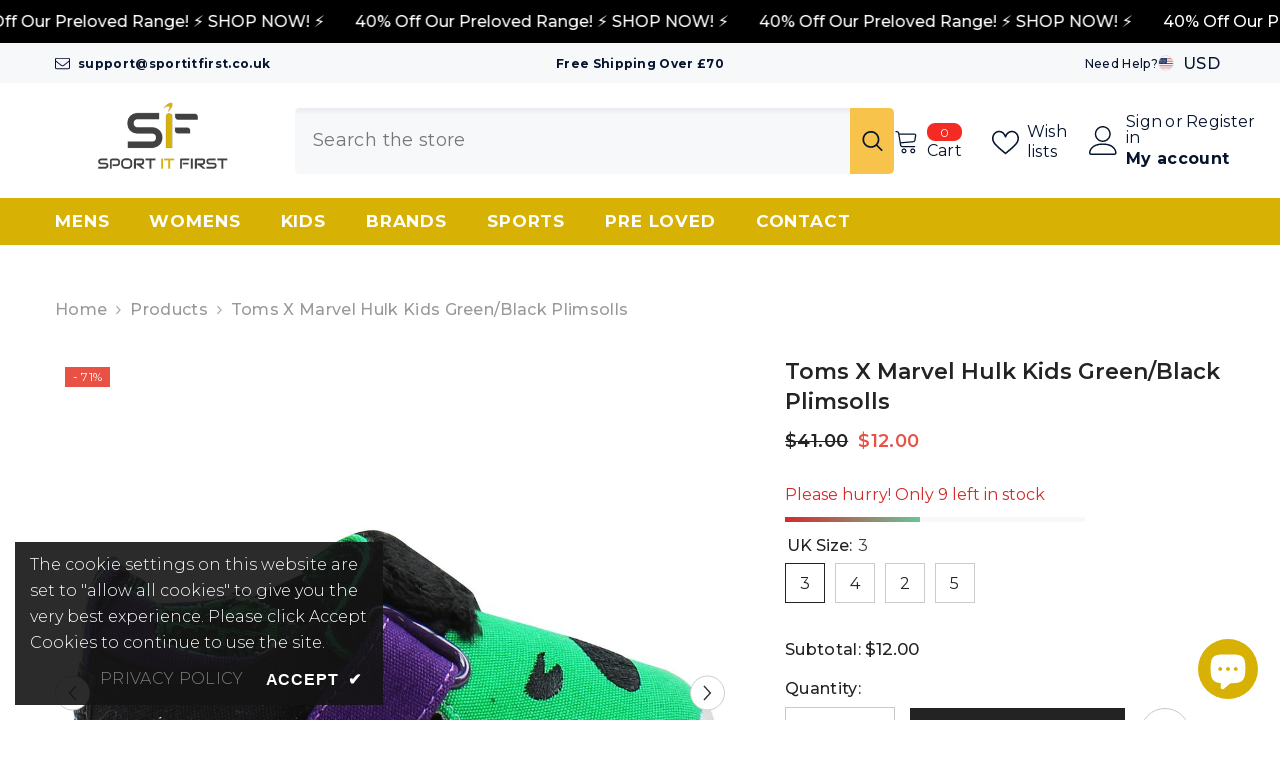

--- FILE ---
content_type: text/html; charset=utf-8
request_url: https://sportitfirst.com/products/toms-x-marvel-hulk-embroidered-whiley-green-toddler-slip-on-shoes-10015435?variant=39713863467207&section_id=template--23778051555705__main
body_size: 17404
content:
<div id="shopify-section-template--23778051555705__main" class="shopify-section"><link href="//sportitfirst.com/cdn/shop/t/43/assets/component-product.css?v=150942539386684726291730208456" rel="stylesheet" type="text/css" media="all" />
<link href="//sportitfirst.com/cdn/shop/t/43/assets/component-price.css?v=113014100369699422931730208456" rel="stylesheet" type="text/css" media="all" />
<link href="//sportitfirst.com/cdn/shop/t/43/assets/component-badge.css?v=58385199191654577521730208454" rel="stylesheet" type="text/css" media="all" />
<link href="//sportitfirst.com/cdn/shop/t/43/assets/component-rte.css?v=131360998505457786651730208456" rel="stylesheet" type="text/css" media="all" />
<link href="//sportitfirst.com/cdn/shop/t/43/assets/component-share.css?v=23553761141326501681730208456" rel="stylesheet" type="text/css" media="all" />
<link href="//sportitfirst.com/cdn/shop/t/43/assets/component-tab.css?v=140244687997670630881730208457" rel="stylesheet" type="text/css" media="all" />
<link href="//sportitfirst.com/cdn/shop/t/43/assets/component-product-form.css?v=22444863787356217611730208456" rel="stylesheet" type="text/css" media="all" />
<link href="//sportitfirst.com/cdn/shop/t/43/assets/component-grid.css?v=14116691739327510611730208455" rel="stylesheet" type="text/css" media="all" />




    <style type="text/css">
    #ProductSection-template--23778051555705__main .productView-thumbnail .productView-thumbnail-link:after{
        padding-bottom: 148%;
    }

    #ProductSection-template--23778051555705__main .cursor-wrapper .counter {
        color: #191919;
    }

    #ProductSection-template--23778051555705__main .cursor-wrapper .counter #count-image:before {
        background-color: #191919;
    }

    #ProductSection-template--23778051555705__main .custom-cursor__inner .arrow:before,
    #ProductSection-template--23778051555705__main .custom-cursor__inner .arrow:after {
        background-color: #000000;
    }

    #ProductSection-template--23778051555705__main .tabs-contents .toggleLink,
    #ProductSection-template--23778051555705__main .tabs .tab .tab-title {
        font-size: 18px;
        font-weight: 600;
        text-transform: none;
        padding-top: 15px;
        padding-bottom: 15px;
    }

    

    

    @media (max-width: 1024px) {
        
    }

    @media (max-width: 550px) {
        #ProductSection-template--23778051555705__main .tabs-contents .toggleLink,
        #ProductSection-template--23778051555705__main .tabs .tab .tab-title {
            font-size: 16px;
        }
    }

    @media (max-width: 767px) {
        #ProductSection-template--23778051555705__main {
            padding-top: 0px;
            padding-bottom: 0px;
        }
        
        
        
    }

    @media (min-width: 1025px) {
        
    }

    @media (min-width: 768px) and (max-width: 1199px) {
        #ProductSection-template--23778051555705__main {
            padding-top: 0px;
            padding-bottom: 0px;
        }
    }

    @media (min-width: 1200px) {
        #ProductSection-template--23778051555705__main {
            padding-top: 30px;
            padding-bottom: 25px;
        }
    }
</style>
<script>
    window.product_inven_array_6658907996359 = {
        
            '39713863467207': '9',
        
            '39713863532743': '12',
        
            '39713863401671': '8',
        
            '39713863565511': '14',
        
    };

    window.selling_array_6658907996359 = {
        
            '39713863467207': 'deny',
        
            '39713863532743': 'deny',
        
            '39713863401671': 'deny',
        
            '39713863565511': 'deny',
        
    };

    window.subtotal = {
        show: true,
        style: 1,
        text: `Add to cart - [value]`
    };
  
    window.variant_image_group = 'false';
  
</script><link rel="stylesheet" href="//sportitfirst.com/cdn/shop/t/43/assets/component-fancybox.css?v=162524859697928915511730208455" media="print" onload="this.media='all'">
    <noscript><link href="//sportitfirst.com/cdn/shop/t/43/assets/component-fancybox.css?v=162524859697928915511730208455" rel="stylesheet" type="text/css" media="all" /></noscript><div class="vertical product-details product-default" data-section-id="template--23778051555705__main" data-section-type="product" id="ProductSection-template--23778051555705__main" data-has-combo="false" data-image-opo>
    
<div class="productView-moreItem moreItem-breadcrumb "
            style="--spacing-top: 10px;
            --spacing-bottom: 20px;
            --spacing-top-mb: 0px;
            --spacing-bottom-mb: 0px;
            --breadcrumb-bg:rgba(0,0,0,0);
            --breadcrumb-mb-bg: #f6f6f6;
            "
        >
            
                <div class="breadcrumb-bg">
            
                <div class="container-1170">
                    

<link href="//sportitfirst.com/cdn/shop/t/43/assets/component-breadcrumb.css?v=20837817899444488451730208454" rel="stylesheet" type="text/css" media="all" /><breadcrumb-component class="breadcrumb-container style--line_clamp_1" data-collection-title="" data-collection-all="/collections/all">
        <nav class="breadcrumb breadcrumb-left" role="navigation" aria-label="breadcrumbs">
        <a class="link home-link" href="/">Home</a><span class="separate" aria-hidden="true"><svg xmlns="http://www.w3.org/2000/svg" viewBox="0 0 24 24"><path d="M 7.75 1.34375 L 6.25 2.65625 L 14.65625 12 L 6.25 21.34375 L 7.75 22.65625 L 16.75 12.65625 L 17.34375 12 L 16.75 11.34375 Z"></path></svg></span>
                <span>Toms x Marvel Hulk Kids Green/Black Plimsolls</span><span class="observe-element" style="width: 1px; height: 1px; background: transparent; display: inline-block; flex-shrink: 0;"></span>
        </nav>
    </breadcrumb-component>
    <script type="text/javascript">
        if (typeof breadcrumbComponentDeclare == 'undefined') {
            class BreadcrumbComponent extends HTMLElement {
                constructor() {
                    super();
                    this.firstPostCollection();
                    this.getCollection();
                }

                connectedCallback() {
                    this.firstLink = this.querySelector('.link.home-link')
                    this.lastLink = this.querySelector('.observe-element')
                    this.classList.add('initialized');
                    this.initObservers();
                }

                static createHandler(position = 'first', breadcrumb = null) {
                    const handler = (entries, observer) => {
                        entries.forEach(entry => {
                            if (breadcrumb == null) return observer.disconnect();
                            if (entry.isIntersecting ) {
                                breadcrumb.classList.add(`disable-${position}`);
                            } else {
                                breadcrumb.classList.remove(`disable-${position}`);
                            }
                        })
                    }
                    return handler;
                }

                initObservers() {
                    const scrollToFirstHandler = BreadcrumbComponent.createHandler('first', this);
                    const scrollToLastHandler = BreadcrumbComponent.createHandler('last', this);
                    
                    this.scrollToFirstObserver = new IntersectionObserver(scrollToFirstHandler, { threshold: 1 });
                    this.scrollToLastObserver = new IntersectionObserver(scrollToLastHandler, { threshold: 0.6 });

                    this.scrollToFirstObserver.observe(this.firstLink);
                    this.scrollToLastObserver.observe(this.lastLink);
                }

                firstPostCollection() {
                    if (!document.body.matches('.template-collection')) return;
                    this.postCollection(true);
                    this.checkCollection();
                }

                postCollection(showCollection) {
                    const title = this.dataset.collectionTitle ? this.dataset.collectionTitle : "Products";
                    let collection = {name: title, url: window.location.pathname, show: showCollection};
                    localStorage.setItem('_breadcrumb_collection', JSON.stringify(collection));
                }

                checkCollection() {
                    document.addEventListener("click", (event) => {
                        const target = event.target;
                        if (!target.matches('.card-link')) return;
                        target.closest('.shopify-section[id*="product-grid"]') == null ? this.postCollection(false) : this.postCollection(true);
                    });
                }

                getCollection() {
                    if (!document.body.matches('.template-product')) return;
                    const collection = JSON.parse(localStorage.getItem('_breadcrumb_collection'));
                    let checkCollection = document.referrer.indexOf('/collections/') !== -1 && (new URL(document.referrer)).pathname == collection.url && collection && collection.show ? true : false;
                    const breadcrumb = `<a class="breadcrumb-collection animate--text" href="${checkCollection ? collection.url : this.dataset.collectionAll}">${checkCollection ? collection.name : "Products"}</a><span class="separate animate--text" aria-hidden="true"><svg xmlns="http://www.w3.org/2000/svg" viewBox="0 0 24 24"><path d="M 7.75 1.34375 L 6.25 2.65625 L 14.65625 12 L 6.25 21.34375 L 7.75 22.65625 L 16.75 12.65625 L 17.34375 12 L 16.75 11.34375 Z"></path></svg></span>`;
                    this.querySelectorAll('.separate')[0]?.insertAdjacentHTML("afterend", breadcrumb);
                }
            }   

            window.addEventListener('load', () => {
                customElements.define('breadcrumb-component', BreadcrumbComponent);
            })

            var breadcrumbComponentDeclare = BreadcrumbComponent;
        }
    </script>
                </div>
            
                </div>
            
        </div>
    
    <div class="container-1170 productView-container">
        <div class="productView halo-productView layout-3 positionMainImage--left" data-product-handle="toms-x-marvel-hulk-embroidered-whiley-green-toddler-slip-on-shoes-10015435"><div class="productView-top">
                    <div class="halo-productView-left productView-images clearfix" data-image-gallery><div class="cursor-wrapper handleMouseLeave">
                                <div class="custom-cursor custom-cursor__outer">
                                    <div class="custom-cursor custom-cursor__inner">
                                        <span class="arrow arrow-bar fadeIn"></span>
                                    </div>
                                </div>
                            </div><div class="productView-images-wrapper" data-video-popup>
                            <div class="productView-image-wrapper"><div class="productView-badge has-badge-js badge-left halo-productBadges halo-productBadges--left date-150466530 date1-1741"
        
        data-text-sale-badge="- "
        data-new-badge-number="30"
    ><span class="badge sale-badge" aria-hidden="true">-71%</span></div>
<div class="productView-nav style-1 image-fit-unset" 
                                    data-image-gallery-main
                                    data-arrows-desk="true"
                                    data-arrows-mobi="true"
                                    data-counter-mobi="true"
                                    data-media-count="5"
                                ><div class="productView-image productView-image-adapt fit-unset" data-index="1">
                                                    <div class="productView-img-container product-single__media" data-media-id="34958232355047"
                                                        
                                                    >
                                                        <div 
                                                            class="media" 
                                                             
                                                             data-fancybox="images" href="//sportitfirst.com/cdn/shop/files/10015435__1.jpg?v=1715785393" 
                                                        >
                                                            <img id="product-featured-image-34958232355047"
                                                                srcset="//sportitfirst.com/cdn/shop/files/10015435__1.jpg?v=1715785393"
                                                                src="//sportitfirst.com/cdn/shop/files/10015435__1.jpg?v=1715785393"
                                                                data-src="//sportitfirst.com/cdn/shop/files/10015435__1.jpg?v=1715785393"
                                                                alt=""
                                                                sizes="(min-width: 2000px) 1500px, (min-width: 1200px) 1200px, (min-width: 768px) calc((100vw - 30px) / 2), calc(100vw - 20px)"
                                                                width="1080"
                                                                height="1080"
                                                                data-sizes="auto"
                                                                data-main-image
                                                                data-index="1"
                                                                data-cursor-image
                                                                
                                                            /></div>
                                                    </div>
                                                </div><div class="productView-image productView-image-adapt fit-unset" data-index="2">
                                                    <div class="productView-img-container product-single__media" data-media-id="34958232387815"
                                                        
                                                    >
                                                        <div 
                                                            class="media" 
                                                             
                                                             data-fancybox="images" href="//sportitfirst.com/cdn/shop/files/10015435__4.jpg?v=1715785393" 
                                                        >
                                                            <img id="product-featured-image-34958232387815"
                                                                data-srcset="//sportitfirst.com/cdn/shop/files/10015435__4.jpg?v=1715785393"
                                                                
                                                                data-src="//sportitfirst.com/cdn/shop/files/10015435__4.jpg?v=1715785393"
                                                                alt=""
                                                                sizes="(min-width: 2000px) 1500px, (min-width: 1200px) 1200px, (min-width: 768px) calc((100vw - 30px) / 2), calc(100vw - 20px)"
                                                                width="1080"
                                                                height="1080"
                                                                data-sizes="auto"
                                                                data-main-image
                                                                data-index="2"
                                                                data-cursor-image
                                                                class="lazyload" loading="lazy"
                                                            /><span class="data-lazy-loading"></span></div>
                                                    </div>
                                                </div><div class="productView-image productView-image-adapt fit-unset" data-index="3">
                                                    <div class="productView-img-container product-single__media" data-media-id="34958232453351"
                                                        
                                                    >
                                                        <div 
                                                            class="media" 
                                                             
                                                             data-fancybox="images" href="//sportitfirst.com/cdn/shop/files/10015435__5.jpg?v=1715785393" 
                                                        >
                                                            <img id="product-featured-image-34958232453351"
                                                                data-srcset="//sportitfirst.com/cdn/shop/files/10015435__5.jpg?v=1715785393"
                                                                
                                                                data-src="//sportitfirst.com/cdn/shop/files/10015435__5.jpg?v=1715785393"
                                                                alt=""
                                                                sizes="(min-width: 2000px) 1500px, (min-width: 1200px) 1200px, (min-width: 768px) calc((100vw - 30px) / 2), calc(100vw - 20px)"
                                                                width="1080"
                                                                height="1080"
                                                                data-sizes="auto"
                                                                data-main-image
                                                                data-index="3"
                                                                data-cursor-image
                                                                class="lazyload" loading="lazy"
                                                            /><span class="data-lazy-loading"></span></div>
                                                    </div>
                                                </div><div class="productView-image productView-image-adapt fit-unset" data-index="4">
                                                    <div class="productView-img-container product-single__media" data-media-id="34958232486119"
                                                        
                                                    >
                                                        <div 
                                                            class="media" 
                                                             
                                                             data-fancybox="images" href="//sportitfirst.com/cdn/shop/files/10015435__3.jpg?v=1715785393" 
                                                        >
                                                            <img id="product-featured-image-34958232486119"
                                                                data-srcset="//sportitfirst.com/cdn/shop/files/10015435__3.jpg?v=1715785393"
                                                                
                                                                data-src="//sportitfirst.com/cdn/shop/files/10015435__3.jpg?v=1715785393"
                                                                alt=""
                                                                sizes="(min-width: 2000px) 1500px, (min-width: 1200px) 1200px, (min-width: 768px) calc((100vw - 30px) / 2), calc(100vw - 20px)"
                                                                width="1080"
                                                                height="1080"
                                                                data-sizes="auto"
                                                                data-main-image
                                                                data-index="4"
                                                                data-cursor-image
                                                                class="lazyload" loading="lazy"
                                                            /><span class="data-lazy-loading"></span></div>
                                                    </div>
                                                </div><div class="productView-image productView-image-adapt fit-unset" data-index="5">
                                                    <div class="productView-img-container product-single__media" data-media-id="34958232518887"
                                                        
                                                    >
                                                        <div 
                                                            class="media" 
                                                             
                                                             data-fancybox="images" href="//sportitfirst.com/cdn/shop/files/10015435__2.jpg?v=1715785393" 
                                                        >
                                                            <img id="product-featured-image-34958232518887"
                                                                data-srcset="//sportitfirst.com/cdn/shop/files/10015435__2.jpg?v=1715785393"
                                                                
                                                                data-src="//sportitfirst.com/cdn/shop/files/10015435__2.jpg?v=1715785393"
                                                                alt=""
                                                                sizes="(min-width: 2000px) 1500px, (min-width: 1200px) 1200px, (min-width: 768px) calc((100vw - 30px) / 2), calc(100vw - 20px)"
                                                                width="1080"
                                                                height="1080"
                                                                data-sizes="auto"
                                                                data-main-image
                                                                data-index="5"
                                                                data-cursor-image
                                                                class="lazyload" loading="lazy"
                                                            /><span class="data-lazy-loading"></span></div>
                                                    </div>
                                                </div></div><div class="productView-videoPopup"></div><div class="productView-iconZoom">
                                        <svg  class="icon icon-zoom-1" xmlns="http://www.w3.org/2000/svg" aria-hidden="true" focusable="false" role="presentation" viewBox="0 0 448 512"><path d="M416 176V86.63L246.6 256L416 425.4V336c0-8.844 7.156-16 16-16s16 7.156 16 16v128c0 8.844-7.156 16-16 16h-128c-8.844 0-16-7.156-16-16s7.156-16 16-16h89.38L224 278.6L54.63 448H144C152.8 448 160 455.2 160 464S152.8 480 144 480h-128C7.156 480 0 472.8 0 464v-128C0 327.2 7.156 320 16 320S32 327.2 32 336v89.38L201.4 256L32 86.63V176C32 184.8 24.84 192 16 192S0 184.8 0 176v-128C0 39.16 7.156 32 16 32h128C152.8 32 160 39.16 160 48S152.8 64 144 64H54.63L224 233.4L393.4 64H304C295.2 64 288 56.84 288 48S295.2 32 304 32h128C440.8 32 448 39.16 448 48v128C448 184.8 440.8 192 432 192S416 184.8 416 176z"></path></svg>
                                    </div></div><div class="productView-thumbnail-wrapper">
                                    <div class="productView-for clearfix" data-max-thumbnail-to-show="4"><div class="productView-thumbnail" data-media-id="template--23778051555705__main-34958232355047">
                                                        <div class="productView-thumbnail-link" data-image="//sportitfirst.com/cdn/shop/files/10015435__1_large.jpg?v=1715785393">
                                                            <img srcset="//sportitfirst.com/cdn/shop/files/10015435__1_medium.jpg?v=1715785393" src="//sportitfirst.com/cdn/shop/files/10015435__1_medium.jpg?v=1715785393" alt="Toms x Marvel Hulk Kids Green/Black Plimsolls"  /></div>
                                                    </div><div class="productView-thumbnail" data-media-id="template--23778051555705__main-34958232387815">
                                                        <div class="productView-thumbnail-link" data-image="//sportitfirst.com/cdn/shop/files/10015435__4_large.jpg?v=1715785393">
                                                            <img srcset="//sportitfirst.com/cdn/shop/files/10015435__4_medium.jpg?v=1715785393" src="//sportitfirst.com/cdn/shop/files/10015435__4_medium.jpg?v=1715785393" alt="Toms x Marvel Hulk Kids Green/Black Plimsolls"  /></div>
                                                    </div><div class="productView-thumbnail" data-media-id="template--23778051555705__main-34958232453351">
                                                        <div class="productView-thumbnail-link" data-image="//sportitfirst.com/cdn/shop/files/10015435__5_large.jpg?v=1715785393">
                                                            <img srcset="//sportitfirst.com/cdn/shop/files/10015435__5_medium.jpg?v=1715785393" src="//sportitfirst.com/cdn/shop/files/10015435__5_medium.jpg?v=1715785393" alt="Toms x Marvel Hulk Kids Green/Black Plimsolls"  /></div>
                                                    </div><div class="productView-thumbnail" data-media-id="template--23778051555705__main-34958232486119">
                                                        <div class="productView-thumbnail-link" data-image="//sportitfirst.com/cdn/shop/files/10015435__3_large.jpg?v=1715785393">
                                                            <img srcset="//sportitfirst.com/cdn/shop/files/10015435__3_medium.jpg?v=1715785393" src="//sportitfirst.com/cdn/shop/files/10015435__3_medium.jpg?v=1715785393" alt="Toms x Marvel Hulk Kids Green/Black Plimsolls"  /></div>
                                                    </div><div class="productView-thumbnail" data-media-id="template--23778051555705__main-34958232518887">
                                                        <div class="productView-thumbnail-link" data-image="//sportitfirst.com/cdn/shop/files/10015435__2_large.jpg?v=1715785393">
                                                            <img data-srcset="//sportitfirst.com/cdn/shop/files/10015435__2_medium.jpg?v=1715785393"  alt="Toms x Marvel Hulk Kids Green/Black Plimsolls" class="lazyload" loading="lazy" /><span class="data-lazy-loading"></span></div>
                                                    </div></div>
                                </div></div>
                    </div>
                    <div class="halo-productView-right productView-details clearfix">
                        <div class="productView-product clearfix"><div class="productView-moreItem"
                                            style="--spacing-top: 0px;
                                            --spacing-bottom: 10px"
                                        >
                                            <h1 class="productView-title" style="--color-title: #232323;--fontsize-text: 22px;--fontsize-mb-text: 18px;"><span>Toms x Marvel Hulk Kids Green/Black Plimsolls</span></h1>
                                        </div>
                                        <div class="productView-moreItem"
                                            style="--spacing-top: 0px;
                                            --spacing-bottom: 17px;
                                            --fontsize-text: 18px"
                                        >
                                            
                                                <div class="productView-price no-js-hidden clearfix" id="product-price-6658907996359"><div class="price price--medium price--on-sale ">
    <dl><div class="price__regular"><dd class="price__last"><span class="price-item price-item--regular">$12.00</span></dd>
        </div>
        <div class="price__sale"><dd class="price__compare" data-compare="4100"><s class="price-item price-item--regular">$41.00</s></dd><dd class="price__last" data-last="1200"><span class="price-item price-item--sale">$12.00</span></dd></div>
        <small class="unit-price caption hidden">
            <dt class="visually-hidden">Unit price</dt>
            <dd class="price__last"><span></span><span aria-hidden="true">/</span><span class="visually-hidden">&nbsp;per&nbsp;</span><span></span></dd>
        </small>
    </dl>
</div>
</div>
                                        </div>
                                            <div class="productView-moreItem"
    style="--spacing-top: 0px;
    --spacing-bottom: 8px;
    --color-text: "
>
    <div class="productView-hotStock style-2" data-hot-stock="20" 4 ><span class="hotStock-text">
                Please hurry! Only 9 left in stock
            </span>
            <div class="hotStock-progress">
                <span class="hotStock-progress-item"></span>
            </div></div>
</div>

                                        

                                            <div class="productView-moreItem productView-moreItem-product-variant"
                                                style="--spacing-top: 0px;
                                                --spacing-bottom: 0px"
                                            ><div class="productView-options" style="--color-border: #e6e6e6" data-lang="en" data-default-lang="us"><div class="productView-variants halo-productOptions" id="product-option-6658907996359"  data-type="button"><variant-radios class="no-js-hidden product-option has-default" data-product="6658907996359" data-section="template--23778051555705__main" data-url="/products/toms-x-marvel-hulk-embroidered-whiley-green-toddler-slip-on-shoes-10015435"><fieldset class="js product-form__input clearfix" data-product-attribute="set-rectangle" data-option-index="0">
                            <legend class="form__label">
                                UK Size:
                                <span data-header-option>
                                    3
                                </span>
                            </legend><input class="product-form__radio" type="radio" id="option-6658907996359-UK Size-0"
                                        name="UK Size"
                                        value="3"
                                        checked
                                        
                                        data-variant-id="39713863467207"
                                    ><label class="product-form__label available" for="option-6658907996359-UK Size-0" data-variant-id="39713863467207">
                                            <span class="text">3</span>
                                        </label><input class="product-form__radio" type="radio" id="option-6658907996359-UK Size-1"
                                        name="UK Size"
                                        value="4"
                                        
                                        
                                        data-variant-id="39713863532743"
                                    ><label class="product-form__label available" for="option-6658907996359-UK Size-1" data-variant-id="39713863532743">
                                            <span class="text">4</span>
                                        </label><input class="product-form__radio" type="radio" id="option-6658907996359-UK Size-2"
                                        name="UK Size"
                                        value="2"
                                        
                                        
                                        data-variant-id="39713863401671"
                                    ><label class="product-form__label available" for="option-6658907996359-UK Size-2" data-variant-id="39713863401671">
                                            <span class="text">2</span>
                                        </label><input class="product-form__radio" type="radio" id="option-6658907996359-UK Size-3"
                                        name="UK Size"
                                        value="5"
                                        
                                        
                                        data-variant-id="39713863565511"
                                    ><label class="product-form__label available" for="option-6658907996359-UK Size-3" data-variant-id="39713863565511">
                                            <span class="text">5</span>
                                        </label></fieldset><script type="application/json">
                        [{"id":39713863467207,"title":"3","option1":"3","option2":null,"option3":null,"sku":"10015435_UK3","requires_shipping":true,"taxable":true,"featured_image":null,"available":true,"name":"Toms x Marvel Hulk Kids Green\/Black Plimsolls - 3","public_title":"3","options":["3"],"price":1200,"weight":800,"compare_at_price":4100,"inventory_management":"shopify","barcode":"889556842919","requires_selling_plan":false,"selling_plan_allocations":[],"quantity_rule":{"min":1,"max":null,"increment":1}},{"id":39713863532743,"title":"4","option1":"4","option2":null,"option3":null,"sku":"10015435_UK4","requires_shipping":true,"taxable":true,"featured_image":null,"available":true,"name":"Toms x Marvel Hulk Kids Green\/Black Plimsolls - 4","public_title":"4","options":["4"],"price":1200,"weight":800,"compare_at_price":4100,"inventory_management":"shopify","barcode":"889556842926","requires_selling_plan":false,"selling_plan_allocations":[],"quantity_rule":{"min":1,"max":null,"increment":1}},{"id":39713863401671,"title":"2","option1":"2","option2":null,"option3":null,"sku":"10015435_UK2","requires_shipping":true,"taxable":true,"featured_image":null,"available":true,"name":"Toms x Marvel Hulk Kids Green\/Black Plimsolls - 2","public_title":"2","options":["2"],"price":1200,"weight":800,"compare_at_price":4100,"inventory_management":"shopify","barcode":"889556842902","requires_selling_plan":false,"selling_plan_allocations":[],"quantity_rule":{"min":1,"max":null,"increment":1}},{"id":39713863565511,"title":"5","option1":"5","option2":null,"option3":null,"sku":"10015435_UK5","requires_shipping":true,"taxable":true,"featured_image":null,"available":true,"name":"Toms x Marvel Hulk Kids Green\/Black Plimsolls - 5","public_title":"5","options":["5"],"price":1200,"weight":800,"compare_at_price":4100,"inventory_management":"shopify","barcode":"889556842933","requires_selling_plan":false,"selling_plan_allocations":[],"quantity_rule":{"min":1,"max":null,"increment":1}}]
                    </script>
                </variant-radios></div>
        <noscript>
            <div class="product-form__input">
                <label class="form__label" for="Variants-template--23778051555705__main">
                    Product variants
                </label>
                <div class="select">
                <select name="id" id="Variants-template--23778051555705__main" class="select__select" form="product-form"><option
                            selected="selected"
                            
                            value="39713863467207"
                        >
                            3

                            - $12.00
                        </option><option
                            
                            
                            value="39713863532743"
                        >
                            4

                            - $12.00
                        </option><option
                            
                            
                            value="39713863401671"
                        >
                            2

                            - $12.00
                        </option><option
                            
                            
                            value="39713863565511"
                        >
                            5

                            - $12.00
                        </option></select>
            </div>
          </div>
        </noscript></div>
                                            </div>
                                        
<div class="productView-moreItem"
                                            style="--spacing-top: 0px;
                                            --spacing-bottom: 12px"
                                        >
                                            
                                        </div>


                                            <div class="productView-moreItem"
                                                style="--spacing-top: 0px;
                                                --spacing-bottom: 15px"
                                            >
                                                <div class="productView-buttons"><form method="post" action="/cart/add" id="product-form-installment-6658907996359" accept-charset="UTF-8" class="installment caption-large" enctype="multipart/form-data"><input type="hidden" name="form_type" value="product" /><input type="hidden" name="utf8" value="✓" /><input type="hidden" name="id" value="39713863467207">
        
<input type="hidden" name="product-id" value="6658907996359" /><input type="hidden" name="section-id" value="template--23778051555705__main" /></form><product-form class="productView-form product-form"><form method="post" action="/cart/add" id="product-form-6658907996359" accept-charset="UTF-8" class="form" enctype="multipart/form-data" novalidate="novalidate" data-type="add-to-cart-form"><input type="hidden" name="form_type" value="product" /><input type="hidden" name="utf8" value="✓" /><div class="productView-group"><div class="productView-subtotal">
                            <span class="text">Subtotal: </span>
                            <span class="money-subtotal">$12.00</span>
                        </div><div class="pvGroup-row"><quantity-input class="productView-quantity quantity__group quantity__group--1 quantity__style--1 clearfix">
	    <label class="form-label quantity__label" for="quantity-6658907996359">
	        Quantity:
	    </label>
	    <div class="quantity__container">
		    <button type="button" name="minus" class="minus btn-quantity">
		    	<span class="visually-hidden">Decrease quantity for Toms x Marvel Hulk Kids Green/Black Plimsolls</span>
		    </button>
		    <input class="form-input quantity__input" type="number" name="quantity" min="1" value="1" inputmode="numeric" pattern="[0-9]*" id="quantity-6658907996359" data-product="6658907996359" data-price="1200">
		    <button type="button" name="plus" class="plus btn-quantity">
		    	<span class="visually-hidden">Increase quantity for Toms x Marvel Hulk Kids Green/Black Plimsolls</span>
		    </button>
	    </div>
	</quantity-input>
<div class="productView-groupTop">
                        <div class="productView-action" style="--atc-color: #ffffff;--atc-bg-color: #232323;--atc-border-color: #232323;--atc-color-hover: #232323;--atc-bg-color-hover: #ffffff;--atc-border-color-hover: #232323">
                            <input type="hidden" name="id" value="39713863467207">
                            <div class="product-form__buttons"><button type="submit" name="add" data-btn-addToCart data-inventory-quantity="9" data-available="false" class="product-form__submit button button--primary an-horizontal-shaking button-text-change" id="product-add-to-cart">Add to cart
</button></div>
                        </div><div class="productView-wishlist clearfix">
                                <a data-wishlist href="#" data-wishlist-handle="toms-x-marvel-hulk-embroidered-whiley-green-toddler-slip-on-shoes-10015435" data-product-id="6658907996359"><span class="visually-hidden">Add to wishlist</span><svg xmlns="http://www.w3.org/2000/svg" viewBox="0 0 32 32" aria-hidden="true" focusable="false" role="presentation" class="icon icon-wishlist"><path d="M 9.5 5 C 5.363281 5 2 8.402344 2 12.5 C 2 13.929688 2.648438 15.167969 3.25 16.0625 C 3.851563 16.957031 4.46875 17.53125 4.46875 17.53125 L 15.28125 28.375 L 16 29.09375 L 16.71875 28.375 L 27.53125 17.53125 C 27.53125 17.53125 30 15.355469 30 12.5 C 30 8.402344 26.636719 5 22.5 5 C 19.066406 5 16.855469 7.066406 16 7.9375 C 15.144531 7.066406 12.933594 5 9.5 5 Z M 9.5 7 C 12.488281 7 15.25 9.90625 15.25 9.90625 L 16 10.75 L 16.75 9.90625 C 16.75 9.90625 19.511719 7 22.5 7 C 25.542969 7 28 9.496094 28 12.5 C 28 14.042969 26.125 16.125 26.125 16.125 L 16 26.25 L 5.875 16.125 C 5.875 16.125 5.390625 15.660156 4.90625 14.9375 C 4.421875 14.214844 4 13.273438 4 12.5 C 4 9.496094 6.457031 7 9.5 7 Z"/></svg></a>
                            </div><share-button class="share-button halo-socialShare productView-share style-2"><div class="share-content">
            <button class="share-button__button button"><svg class="icon" viewBox="0 0 227.216 227.216"><path d="M175.897,141.476c-13.249,0-25.11,6.044-32.98,15.518l-51.194-29.066c1.592-4.48,2.467-9.297,2.467-14.317c0-5.019-0.875-9.836-2.467-14.316l51.19-29.073c7.869,9.477,19.732,15.523,32.982,15.523c23.634,0,42.862-19.235,42.862-42.879C218.759,19.229,199.531,0,175.897,0C152.26,0,133.03,19.229,133.03,42.865c0,5.02,0.874,9.838,2.467,14.319L84.304,86.258c-7.869-9.472-19.729-15.514-32.975-15.514c-23.64,0-42.873,19.229-42.873,42.866c0,23.636,19.233,42.865,42.873,42.865c13.246,0,25.105-6.042,32.974-15.513l51.194,29.067c-1.593,4.481-2.468,9.3-2.468,14.321c0,23.636,19.23,42.865,42.867,42.865c23.634,0,42.862-19.23,42.862-42.865C218.759,160.71,199.531,141.476,175.897,141.476z M175.897,15c15.363,0,27.862,12.5,27.862,27.865c0,15.373-12.499,27.879-27.862,27.879c-15.366,0-27.867-12.506-27.867-27.879C148.03,27.5,160.531,15,175.897,15z M51.33,141.476c-15.369,0-27.873-12.501-27.873-27.865c0-15.366,12.504-27.866,27.873-27.866c15.363,0,27.861,12.5,27.861,27.866C79.191,128.975,66.692,141.476,51.33,141.476z M175.897,212.216c-15.366,0-27.867-12.501-27.867-27.865c0-15.37,12.501-27.875,27.867-27.875c15.363,0,27.862,12.505,27.862,27.875C203.759,199.715,191.26,212.216,175.897,212.216z"></path></svg> <span>Share</span></button>
            <div class="share-button__fallback">
                <div class="share-header">
                    <h2 class="share-title"><span>Share</span></h2>
                    <button type="button" class="share-button__close" aria-label="Close"><svg xmlns="http://www.w3.org/2000/svg" viewBox="0 0 48 48" ><path d="M 38.982422 6.9707031 A 2.0002 2.0002 0 0 0 37.585938 7.5859375 L 24 21.171875 L 10.414062 7.5859375 A 2.0002 2.0002 0 0 0 8.9785156 6.9804688 A 2.0002 2.0002 0 0 0 7.5859375 10.414062 L 21.171875 24 L 7.5859375 37.585938 A 2.0002 2.0002 0 1 0 10.414062 40.414062 L 24 26.828125 L 37.585938 40.414062 A 2.0002 2.0002 0 1 0 40.414062 37.585938 L 26.828125 24 L 40.414062 10.414062 A 2.0002 2.0002 0 0 0 38.982422 6.9707031 z"/></svg><span>Close</span></button>
                </div>
                <div class="wrapper-content">
                    <label class="form-label">Copy link</label>
                    <div class="share-group">
                        <div class="form-field">
                            <input type="text" class="field__input" id="url" value="https://sportitfirst.co.uk/products/toms-x-marvel-hulk-embroidered-whiley-green-toddler-slip-on-shoes-10015435" placeholder="Link" data-url="https://sportitfirst.co.uk/products/toms-x-marvel-hulk-embroidered-whiley-green-toddler-slip-on-shoes-10015435" onclick="this.select();" readonly>
                            <label class="field__label hiddenLabels" for="url">Link</label>
                        </div>
                        <button class="button button--primary button-copy"><svg class="icon icon-clipboard" width="11" height="13" fill="none" xmlns="http://www.w3.org/2000/svg" aria-hidden="true" focusable="false"><path fill-rule="evenodd" clip-rule="evenodd" d="M2 1a1 1 0 011-1h7a1 1 0 011 1v9a1 1 0 01-1 1V1H2zM1 2a1 1 0 00-1 1v9a1 1 0 001 1h7a1 1 0 001-1V3a1 1 0 00-1-1H1zm0 10V3h7v9H1z" fill="currentColor"/></svg>
 Copy link</button>
                    </div>
                    <span id="ShareMessage-6658907996359" class="share-button__message hidden" role="status" aria-hidden="true">Link copied to clipboard!</span><div class="share_toolbox clearfix"><label class="form-label">Share</label> <ul class="social-share"><li class="social-share__item"><a class="facebook" href="https://www.facebook.com/sharer/sharer.php?u=https://sportitfirst.co.uk/products/toms-x-marvel-hulk-embroidered-whiley-green-toddler-slip-on-shoes-10015435" title='Facebook' data-no-instant rel="noopener noreferrer nofollow" target="_blank"><svg aria-hidden="true" focusable="false" role="presentation" xmlns="http://www.w3.org/2000/svg" viewBox="0 0 320 512" class="icon icon-facebook"><path d="M279.14 288l14.22-92.66h-88.91v-60.13c0-25.35 12.42-50.06 52.24-50.06h40.42V6.26S260.43 0 225.36 0c-73.22 0-121.08 44.38-121.08 124.72v70.62H22.89V288h81.39v224h100.17V288z"></path></svg></a></li><li class="social-share__item"><a class="twitter" href="http://twitter.com/share?text=Toms%20x%20Marvel%20Hulk%20Kids%20Green/Black%20Plimsolls&amp;url=https://sportitfirst.co.uk/products/toms-x-marvel-hulk-embroidered-whiley-green-toddler-slip-on-shoes-10015435" title='Twitter' data-no-instant rel="noopener noreferrer nofollow" target="_blank"><svg aria-hidden="true" focusable="false" role="presentation" class="icon icon-twitter" viewBox="0 0 35 35">
<path d="M20.3306 15.2794L31.4059 3H28.7809L19.1669 13.6616L11.4844 3H2.625L14.2406 19.124L2.625 32H5.25L15.4044 20.7397L23.5178 32H32.3772L20.3306 15.2794ZM16.7366 19.2649L15.5597 17.6595L6.195 4.885H10.2266L17.7822 15.1945L18.9591 16.7999L28.7831 30.202H24.7516L16.7366 19.2649Z"></path>
</svg>
</a></li><li class="social-share__item"><a class="pinterest" href="http://pinterest.com/pin/create/button/?url=https://sportitfirst.co.uk/products/toms-x-marvel-hulk-embroidered-whiley-green-toddler-slip-on-shoes-10015435&amp;media=http://sportitfirst.com/cdn/shop/files/10015435__1.jpg?crop=center&height=1024&v=1715785393&width=1024&amp;description=Toms%20x%20Marvel%20Hulk%20Kids%20Green/Black%20Plimsolls" title='Pinterest' data-no-instant rel="noopener noreferrer nofollow" target="_blank"><svg aria-hidden="true" focusable="false" role="presentation" class="icon icon-pinterest" viewBox="0 0 17 18"><path d="M8.48.58a8.42 8.42 0 015.9 2.45 8.42 8.42 0 011.33 10.08 8.28 8.28 0 01-7.23 4.16 8.5 8.5 0 01-2.37-.32c.42-.68.7-1.29.85-1.8l.59-2.29c.14.28.41.52.8.73.4.2.8.31 1.24.31.87 0 1.65-.25 2.34-.75a4.87 4.87 0 001.6-2.05 7.3 7.3 0 00.56-2.93c0-1.3-.5-2.41-1.49-3.36a5.27 5.27 0 00-3.8-1.43c-.93 0-1.8.16-2.58.48A5.23 5.23 0 002.85 8.6c0 .75.14 1.41.43 1.98.28.56.7.96 1.27 1.2.1.04.19.04.26 0 .07-.03.12-.1.15-.2l.18-.68c.05-.15.02-.3-.11-.45a2.35 2.35 0 01-.57-1.63A3.96 3.96 0 018.6 4.8c1.09 0 1.94.3 2.54.89.61.6.92 1.37.92 2.32 0 .8-.11 1.54-.33 2.21a3.97 3.97 0 01-.93 1.62c-.4.4-.87.6-1.4.6-.43 0-.78-.15-1.06-.47-.27-.32-.36-.7-.26-1.13a111.14 111.14 0 01.47-1.6l.18-.73c.06-.26.09-.47.09-.65 0-.36-.1-.66-.28-.89-.2-.23-.47-.35-.83-.35-.45 0-.83.2-1.13.62-.3.41-.46.93-.46 1.56a4.1 4.1 0 00.18 1.15l.06.15c-.6 2.58-.95 4.1-1.08 4.54-.12.55-.16 1.2-.13 1.94a8.4 8.4 0 01-5-7.65c0-2.3.81-4.28 2.44-5.9A8.04 8.04 0 018.48.57z"></svg>
</a></li><li class="social-share__item"><a class="tumblr" href="//tumblr.com/widgets/share/tool?canonicalUrl=https://sportitfirst.co.uk/products/toms-x-marvel-hulk-embroidered-whiley-green-toddler-slip-on-shoes-10015435" title='Tumblr' data-no-instant rel="noopener noreferrer nofollow" data-content="http://sportitfirst.com/cdn/shop/files/10015435__1.jpg?crop=center&height=1024&v=1715785393&width=1024" target="_blank"><svg aria-hidden="true" focusable="false" role="presentation" class="icon icon-tumblr" viewBox="0 0 91 161"><path fill-rule="evenodd" d="M64 160.3c-24 0-42-12.3-42-41.8V71.3H.3V45.7c24-6.2 34-26.9 35.2-44.7h24.9v40.5h29v29.8h-29v41.1c0 12.3 6.2 16.6 16.1 16.6h14v31.3H64"></svg>
</a></li><li class="social-share__item"><a class="telegram" href="https://telegram.me/share/url?url=https://sportitfirst.co.uk/products/toms-x-marvel-hulk-embroidered-whiley-green-toddler-slip-on-shoes-10015435" title='Telegram' data-no-instant rel="nofollow" target="_blank"><svg class="icon icon-telegram" role="presentation" viewBox="0 0 496 512"><path d="M248,8C111.033,8,0,119.033,0,256S111.033,504,248,504,496,392.967,496,256,384.967,8,248,8ZM362.952,176.66c-3.732,39.215-19.881,134.378-28.1,178.3-3.476,18.584-10.322,24.816-16.948,25.425-14.4,1.326-25.338-9.517-39.287-18.661-21.827-14.308-34.158-23.215-55.346-37.177-24.485-16.135-8.612-25,5.342-39.5,3.652-3.793,67.107-61.51,68.335-66.746.153-.655.3-3.1-1.154-4.384s-3.59-.849-5.135-.5q-3.283.746-104.608,69.142-14.845,10.194-26.894,9.934c-8.855-.191-25.888-5.006-38.551-9.123-15.531-5.048-27.875-7.717-26.8-16.291q.84-6.7,18.45-13.7,108.446-47.248,144.628-62.3c68.872-28.647,83.183-33.623,92.511-33.789,2.052-.034,6.639.474,9.61,2.885a10.452,10.452,0,0,1,3.53,6.716A43.765,43.765,0,0,1,362.952,176.66Z"></path></svg></a></li><li class="social-share__item"><a class="email" href="mailto:?subject=Toms%20x%20Marvel%20Hulk%20Kids%20Green/Black%20Plimsolls&amp;body=https://sportitfirst.co.uk/products/toms-x-marvel-hulk-embroidered-whiley-green-toddler-slip-on-shoes-10015435" title='Email' data-no-instant rel="noopener noreferrer nofollow" target="_blank"><svg xmlns="http://www.w3.org/2000/svg" viewBox="0 0 24 24" aria-hidden="true" focusable="false" role="presentation" class="icon icon-mail"><path d="M 1 3 L 1 5 L 1 18 L 3 18 L 3 5 L 19 5 L 19 3 L 3 3 L 1 3 z M 5 7 L 5 7.1777344 L 14 12.875 L 23 7.125 L 23 7 L 5 7 z M 23 9.2832031 L 14 15 L 5 9.4160156 L 5 21 L 14 21 L 14 17 L 17 17 L 17 14 L 23 14 L 23 9.2832031 z M 19 16 L 19 19 L 16 19 L 16 21 L 19 21 L 19 24 L 21 24 L 21 21 L 24 21 L 24 19 L 21 19 L 21 16 L 19 16 z"/></svg></a></li></ul></div></div>
            </div>
        </div></share-button><script src="//sportitfirst.com/cdn/shop/t/43/assets/share.js?v=88463739455357580461730208458" defer="defer"></script>
</div>
                </div><div class="productView-groupBottom"><div class="productView-groupItem">
                            <div class="productView-payment"  id="product-checkout-6658907996359" style="--bin-color: #232323;--bin-bg-color: #ffffff;--bin-border-color: #acacac;--bin-color-hover: #ffffff;--bin-bg-color-hover: #232323;--bin-border-color-hover: #232323"> 
                                <div data-shopify="payment-button" class="shopify-payment-button"> <shopify-accelerated-checkout recommended="{&quot;supports_subs&quot;:true,&quot;supports_def_opts&quot;:false,&quot;name&quot;:&quot;shop_pay&quot;,&quot;wallet_params&quot;:{&quot;shopId&quot;:52424704199,&quot;merchantName&quot;:&quot;Sport It First&quot;,&quot;personalized&quot;:true}}" fallback="{&quot;supports_subs&quot;:true,&quot;supports_def_opts&quot;:true,&quot;name&quot;:&quot;buy_it_now&quot;,&quot;wallet_params&quot;:{}}" access-token="13756612171c4ed4ec9cf3fd5ff93081" buyer-country="US" buyer-locale="en" buyer-currency="USD" variant-params="[{&quot;id&quot;:39713863467207,&quot;requiresShipping&quot;:true},{&quot;id&quot;:39713863532743,&quot;requiresShipping&quot;:true},{&quot;id&quot;:39713863401671,&quot;requiresShipping&quot;:true},{&quot;id&quot;:39713863565511,&quot;requiresShipping&quot;:true}]" shop-id="52424704199" enabled-flags="[&quot;ae0f5bf6&quot;]" > <div class="shopify-payment-button__button" role="button" disabled aria-hidden="true" style="background-color: transparent; border: none"> <div class="shopify-payment-button__skeleton">&nbsp;</div> </div> <div class="shopify-payment-button__more-options shopify-payment-button__skeleton" role="button" disabled aria-hidden="true">&nbsp;</div> </shopify-accelerated-checkout> <small id="shopify-buyer-consent" class="hidden" aria-hidden="true" data-consent-type="subscription"> This item is a recurring or deferred purchase. By continuing, I agree to the <span id="shopify-subscription-policy-button">cancellation policy</span> and authorize you to charge my payment method at the prices, frequency and dates listed on this page until my order is fulfilled or I cancel, if permitted. </small> </div>
                            </div>
                        </div>
                    </div></div><input type="hidden" name="product-id" value="6658907996359" /><input type="hidden" name="section-id" value="template--23778051555705__main" /></form></product-form></div>
                                            </div>
                                        
<div id="shopify-block-AK3FOQTFWYU5HekdjS__kite_free_gift_discounts_app_block_gWzqFP" class="shopify-block shopify-app-block"><div class="gfgPageWrapper gfgProductPageWrapperV2 gfgProductPageAppBlock">
<div class="gftFreeGiftWrapper"></div>
<div class="gfgVolDiscountWrapper"></div>
<div class="gfgBogoWrapper"></div>
<div class="gfgShippingDiscountWrapper"></div>
<div class="gfgCustomDiscountWrapper"></div>
<div class="gfgConsolidatedProgressBarWrapper"></div>
<div class="gfgUnifiedDiscountWrapper"></div>
</div>


</div>
<div id="shopify-block-ARTduKzZDVXVNOVove__kiwi_size_chart_recommender_kiwi_sizing_8Lnwnk" class="shopify-block shopify-app-block"><!-- BEGIN app snippet: kiwiSizing --><script>
window.KiwiSizing = window.KiwiSizing === undefined ? {} : window.KiwiSizing;
KiwiSizing.shop = "elite-superstores.myshopify.com";









KiwiSizing.data = {
  collections: "424223604967,239903867079,273727881415,685970882937,412855894247,260926439623,244271251655,282566328519,420953915623,398355398887,245309309127,260555505863,434563809511,266236952775,406791028967,273727848647,419477258471,419477225703,419477487847,414506451175,239775547591,680810185081",
  tags: "BlackFriday,BlackFridayP22025,Footwear,Kids,Kids \u003e Footwear \u003e Canvas \u0026 Plimsolls,kids footwear,Toms",
  product: "6658907996359",
  vendor: "Toms",
  type: "Plimsolls",
  title: "Toms x Marvel Hulk Kids Green\/Black Plimsolls",
  images: ["\/\/sportitfirst.com\/cdn\/shop\/files\/10015435__1.jpg?v=1715785393","\/\/sportitfirst.com\/cdn\/shop\/files\/10015435__4.jpg?v=1715785393","\/\/sportitfirst.com\/cdn\/shop\/files\/10015435__5.jpg?v=1715785393","\/\/sportitfirst.com\/cdn\/shop\/files\/10015435__3.jpg?v=1715785393","\/\/sportitfirst.com\/cdn\/shop\/files\/10015435__2.jpg?v=1715785393"],
  options: [{"name":"UK Size","position":1,"values":["3","4","2","5"]}],
  variants: [     {"id": 39713863467207, "title": "3", "available": true}  ,    {"id": 39713863532743, "title": "4", "available": true}  ,    {"id": 39713863401671, "title": "2", "available": true}  ,    {"id": 39713863565511, "title": "5", "available": true}  ],
  waitForElementSelector: "",
  waitForElementDelay: 5,
  fallbackToBlockPosition: false,
};

</script>

<script type="text/javascript"
  async=""
  src="https://app.kiwisizing.com/web/js/dist/kiwiSizing/plugin/SizingPlugin.prod.js?v=330&shop=elite-superstores.myshopify.com"
>
</script>
<!-- END app snippet -->
</div>
<div class="productView-moreItem"
                                            style="--spacing-top: 0px;
                                            --spacing-bottom: 22px"
                                        >
                                            <div class="productView-ViewingProduct" data-customer-view="283, 100, 59, 11, 14, 185, 193, 165, 50, 38, 99, 112, 46, 10, 125, 200, 250, 18" data-customer-view-time="5">
    <svg class="icon" id="icon-eye" viewBox="0 0 511.626 511.626"><g><path d="M505.918,236.117c-26.651-43.587-62.485-78.609-107.497-105.065c-45.015-26.457-92.549-39.687-142.608-39.687 c-50.059,0-97.595,13.225-142.61,39.687C68.187,157.508,32.355,192.53,5.708,236.117C1.903,242.778,0,249.345,0,255.818 c0,6.473,1.903,13.04,5.708,19.699c26.647,43.589,62.479,78.614,107.495,105.064c45.015,26.46,92.551,39.68,142.61,39.68 c50.06,0,97.594-13.176,142.608-39.536c45.012-26.361,80.852-61.432,107.497-105.208c3.806-6.659,5.708-13.223,5.708-19.699 C511.626,249.345,509.724,242.778,505.918,236.117z M194.568,158.03c17.034-17.034,37.447-25.554,61.242-25.554 c3.805,0,7.043,1.336,9.709,3.999c2.662,2.664,4,5.901,4,9.707c0,3.809-1.338,7.044-3.994,9.704 c-2.662,2.667-5.902,3.999-9.708,3.999c-16.368,0-30.362,5.808-41.971,17.416c-11.613,11.615-17.416,25.603-17.416,41.971 c0,3.811-1.336,7.044-3.999,9.71c-2.667,2.668-5.901,3.999-9.707,3.999c-3.809,0-7.044-1.334-9.71-3.999 c-2.667-2.666-3.999-5.903-3.999-9.71C169.015,195.482,177.535,175.065,194.568,158.03z M379.867,349.04 c-38.164,23.12-79.514,34.687-124.054,34.687c-44.539,0-85.889-11.56-124.051-34.687s-69.901-54.2-95.215-93.222 c28.931-44.921,65.19-78.518,108.777-100.783c-11.61,19.792-17.417,41.207-17.417,64.236c0,35.216,12.517,65.329,37.544,90.362 s55.151,37.544,90.362,37.544c35.214,0,65.329-12.518,90.362-37.544s37.545-55.146,37.545-90.362 c0-23.029-5.808-44.447-17.419-64.236c43.585,22.265,79.846,55.865,108.776,100.783C449.767,294.84,418.031,325.913,379.867,349.04 z" /> </g></svg>
    <span class="text">10 customers are viewing this product</span>
</div>
                                        </div><div class="productView-moreItem"
                                                style="--spacing-top: 0px;
                                                --spacing-bottom: 0px"
                                            >
                                                <div class="productView-securityImage"><ul class="list-unstyled clearfix"></ul></div>
                                            </div><div class="productView-moreItem"
                                            style="--spacing-top: 0px;
                                            --spacing-bottom: 12px;"
                                        >
                                            <div class="product-customInformation text-left disabled" data-custom-information><div class="product-customInformation__icon">
            <svg aria-hidden="true" focusable="false" data-prefix="fal" data-icon="shipping-fast" role="img" xmlns="http://www.w3.org/2000/svg" viewbox="0 0 640 512"><path fill="currentColor" d="M280 192c4.4 0 8-3.6 8-8v-16c0-4.4-3.6-8-8-8H40c-4.4 0-8 3.6-8 8v16c0 4.4 3.6 8 8 8h240zm352 192h-24V275.9c0-16.8-6.8-33.3-18.8-45.2l-83.9-83.9c-11.8-12-28.3-18.8-45.2-18.8H416V78.6c0-25.7-22.2-46.6-49.4-46.6H113.4C86.2 32 64 52.9 64 78.6V96H8c-4.4 0-8 3.6-8 8v16c0 4.4 3.6 8 8 8h240c4.4 0 8-3.6 8-8v-16c0-4.4-3.6-8-8-8H96V78.6c0-8.1 7.8-14.6 17.4-14.6h253.2c9.6 0 17.4 6.5 17.4 14.6V384H207.6C193 364.7 170 352 144 352c-18.1 0-34.6 6.2-48 16.4V288H64v144c0 44.2 35.8 80 80 80s80-35.8 80-80c0-5.5-.6-10.8-1.6-16h195.2c-1.1 5.2-1.6 10.5-1.6 16 0 44.2 35.8 80 80 80s80-35.8 80-80c0-5.5-.6-10.8-1.6-16H632c4.4 0 8-3.6 8-8v-16c0-4.4-3.6-8-8-8zm-488 96c-26.5 0-48-21.5-48-48s21.5-48 48-48 48 21.5 48 48-21.5 48-48 48zm272-320h44.1c8.4 0 16.7 3.4 22.6 9.4l83.9 83.9c.8.8 1.1 1.9 1.8 2.8H416V160zm80 320c-26.5 0-48-21.5-48-48s21.5-48 48-48 48 21.5 48 48-21.5 48-48 48zm80-96h-16.4C545 364.7 522 352 496 352s-49 12.7-63.6 32H416v-96h160v96zM256 248v-16c0-4.4-3.6-8-8-8H8c-4.4 0-8 3.6-8 8v16c0 4.4 3.6 8 8 8h240c4.4 0 8-3.6 8-8z"></path></svg>
        </div><div class="product-customInformation__content"><div class="product__text title"  
                    style="--fontsize-text:15px;
                    --color-title: #232323"
                >
                    <h2 class="title">Free Shipping</h2></div><div class="product__text des"  
                    style="--fontsize-text:15px;
                    --color-des: #4d4d4d"
                >
                    <p>Free standard shipping on orders over £70. International rates vary by location.</p>
                </div></div></div>
                                        </div><div class="productView-moreItem"
                                            style="--spacing-top: 0px;
                                            --spacing-bottom: 12px;"
                                        >
                                            <div class="product-customInformation text-left disabled" data-custom-information><div class="product-customInformation__icon">
            <svg aria-hidden="true" focusable="false" data-prefix="fal" data-icon="shield-alt" role="img" xmlns="http://www.w3.org/2000/svg" viewbox="0 0 512 512">
    <path fill="currentColor" d="M466.5 83.7l-192-80a48.15 48.15 0 0 0-36.9 0l-192 80C27.7 91.1 16 108.6 16 128c0 198.5 114.5 335.7 221.5 380.3 11.8 4.9 25.1 4.9 36.9 0C360.1 472.6 496 349.3 496 128c0-19.4-11.7-36.9-29.5-44.3zM262.2 478.8c-4 1.6-8.4 1.6-12.3 0C152 440 48 304 48 128c0-6.5 3.9-12.3 9.8-14.8l192-80c3.9-1.6 8.4-1.6 12.3 0l192 80c6 2.5 9.9 8.3 9.8 14.8.1 176-103.9 312-201.7 350.8zM256 411V100l-142.7 59.5c10.1 120.1 77.1 215 142.7 251.5zm-32-66.8c-36.4-39.9-65.8-97.8-76.1-164.5L224 148z"></path>
</svg>
        </div><div class="product-customInformation__content"><div class="product__text title"  
                    style="--fontsize-text:15px;
                    --color-title: #232323"
                >
                    <h2 class="title">Returns & Refunds</h2></div><div class="product__text des"  
                    style="--fontsize-text:15px;
                    --color-des: #4d4d4d"
                >
                    <p>You can return an item purchased on Sport It First within 30 days of the delivery date in it's original packaging and in an unworn condition. <br> <strong>*PLEASE NOTE  </strong>- Preloved Items are <strong> NOT </strong> eligible for return. We kindly ask customers to review all product details carefully before purchasing.</p>
                </div></div></div>
                                        </div><div class="productView-moreItem"
                                            style="--spacing-top: 0px;
                                            --spacing-bottom: 12px;"
                                        >
                                            <div class="product-customInformation text-left disabled" data-custom-information><div class="product-customInformation__icon">
            <svg aria-hidden="true" focusable="false" data-prefix="fal" data-icon="exclamation-triangle" role="img" xmlns="http://www.w3.org/2000/svg" viewbox="0 0 576 512"><path fill="currentColor" d="M270.2 160h35.5c3.4 0 6.1 2.8 6 6.2l-7.5 196c-.1 3.2-2.8 5.8-6 5.8h-20.5c-3.2 0-5.9-2.5-6-5.8l-7.5-196c-.1-3.4 2.6-6.2 6-6.2zM288 388c-15.5 0-28 12.5-28 28s12.5 28 28 28 28-12.5 28-28-12.5-28-28-28zm281.5 52L329.6 24c-18.4-32-64.7-32-83.2 0L6.5 440c-18.4 31.9 4.6 72 41.6 72H528c36.8 0 60-40 41.5-72zM528 480H48c-12.3 0-20-13.3-13.9-24l240-416c6.1-10.6 21.6-10.7 27.7 0l240 416c6.2 10.6-1.5 24-13.8 24z"></path></svg>
        </div><div class="product-customInformation__content"><div class="product__text title"  
                    style="--fontsize-text:15px;
                    --color-title: #232323"
                >
                    <h2 class="title">Import Duties & Taxes</h2></div><div class="product__text des"  
                    style="--fontsize-text:15px;
                    --color-des: #4d4d4d"
                >
                    <p>We will refund duties against your order to cover the fee. (This will be deducted from your refund if the item(s) are returned).</p>
                </div></div></div>
                                        </div><div id="shopify-block-AYldGWHdMbE1DZTlzd__kite_free_gift_discounts_app_block_bogo_Qqjc8Q" class="shopify-block shopify-app-block"><div id='block-id' class="gfgBogoDiscountWrapperV3" data-setting='{"blockId":"block-id"}'>
</div>

</div>
<div id="shopify-block-ANmhtQkN6ZCsxSnJDQ__kite_free_gift_discounts_app_block_RNNBw8" class="shopify-block shopify-app-block"><div class="gfgPageWrapper gfgProductPageWrapperV2 gfgProductPageAppBlock">
<div class="gftFreeGiftWrapper"></div>
<div class="gfgVolDiscountWrapper"></div>
<div class="gfgBogoWrapper"></div>
<div class="gfgShippingDiscountWrapper"></div>
<div class="gfgCustomDiscountWrapper"></div>
<div class="gfgConsolidatedProgressBarWrapper"></div>
<div class="gfgUnifiedDiscountWrapper"></div>
</div>


</div>
</div>
                    </div>
                </div>
<link href="//sportitfirst.com/cdn/shop/t/43/assets/component-sticky-add-to-cart.css?v=65206619997115728701730208456" rel="stylesheet" type="text/css" media="all" />
                    <sticky-add-to-cart class="productView-stickyCart style-1 subtotal-1" data-sticky-add-to-cart>
    <div class="container-1170">
        <a href="javascript:void(0)" class="sticky-product-close close" data-close-sticky-add-to-cart>
            <svg xmlns="http://www.w3.org/2000/svg" viewBox="0 0 48 48" ><path d="M 38.982422 6.9707031 A 2.0002 2.0002 0 0 0 37.585938 7.5859375 L 24 21.171875 L 10.414062 7.5859375 A 2.0002 2.0002 0 0 0 8.9785156 6.9804688 A 2.0002 2.0002 0 0 0 7.5859375 10.414062 L 21.171875 24 L 7.5859375 37.585938 A 2.0002 2.0002 0 1 0 10.414062 40.414062 L 24 26.828125 L 37.585938 40.414062 A 2.0002 2.0002 0 1 0 40.414062 37.585938 L 26.828125 24 L 40.414062 10.414062 A 2.0002 2.0002 0 0 0 38.982422 6.9707031 z"/></svg>
        </a>
        <div class="sticky-product-wrapper">
            <div class="sticky-product clearfix"><div class="sticky-left">
                    <div class="sticky-image" data-image-sticky-add-to-cart>
                        <img srcset="//sportitfirst.com/cdn/shop/files/10015435__1_1200x.jpg?v=1715785393" src="//sportitfirst.com/cdn/shop/files/10015435__1_1200x.jpg?v=1715785393" alt="Toms x Marvel Hulk Kids Green/Black Plimsolls" sizes="1200px" loading="lazy">
                    </div>
                    
                        <div class="sticky-info"><h4 class="sticky-title">
                                Toms x Marvel Hulk Kids Green/Black Plimsolls
                            </h4>
                            
                                
                                
                                <div class="sticky-price has-compare-price">
                                    
                                        
                                            <s class="money-compare-price" data-compare-price="4100">$41.00</s>
                                        
                                    
                                    <span class="money-subtotal">$12.00</span>
                                </div>
                            
                        </div>
                    
                </div>
                <div class="sticky-right sticky-content">
                    
<div class="sticky-options">
                                <variant-sticky-selects class="no-js-hidden product-option has-default" data-product="6658907996359" data-section="template--23778051555705__main" data-url="/products/toms-x-marvel-hulk-embroidered-whiley-green-toddler-slip-on-shoes-10015435">
                                    <div class="form__select select">
                                        <label class="form__label hiddenLabels" for="stick-variant-6658907996359">
                                            Choose options
                                        </label>
                                        <select id="stick-variant-6658907996359"
                                            class="select__select"
                                            name="stick-variant-6658907996359"
                                        ><option value="39713863467207" selected="selected">
                                                    3
                                                    
</option><option value="39713863532743" >
                                                    4
                                                    
</option><option value="39713863401671" >
                                                    2
                                                    
</option><option value="39713863565511" >
                                                    5
                                                    
</option></select>
                                    </div>
                                    <script type="application/json">
                                        [{"id":39713863467207,"title":"3","option1":"3","option2":null,"option3":null,"sku":"10015435_UK3","requires_shipping":true,"taxable":true,"featured_image":null,"available":true,"name":"Toms x Marvel Hulk Kids Green\/Black Plimsolls - 3","public_title":"3","options":["3"],"price":1200,"weight":800,"compare_at_price":4100,"inventory_management":"shopify","barcode":"889556842919","requires_selling_plan":false,"selling_plan_allocations":[],"quantity_rule":{"min":1,"max":null,"increment":1}},{"id":39713863532743,"title":"4","option1":"4","option2":null,"option3":null,"sku":"10015435_UK4","requires_shipping":true,"taxable":true,"featured_image":null,"available":true,"name":"Toms x Marvel Hulk Kids Green\/Black Plimsolls - 4","public_title":"4","options":["4"],"price":1200,"weight":800,"compare_at_price":4100,"inventory_management":"shopify","barcode":"889556842926","requires_selling_plan":false,"selling_plan_allocations":[],"quantity_rule":{"min":1,"max":null,"increment":1}},{"id":39713863401671,"title":"2","option1":"2","option2":null,"option3":null,"sku":"10015435_UK2","requires_shipping":true,"taxable":true,"featured_image":null,"available":true,"name":"Toms x Marvel Hulk Kids Green\/Black Plimsolls - 2","public_title":"2","options":["2"],"price":1200,"weight":800,"compare_at_price":4100,"inventory_management":"shopify","barcode":"889556842902","requires_selling_plan":false,"selling_plan_allocations":[],"quantity_rule":{"min":1,"max":null,"increment":1}},{"id":39713863565511,"title":"5","option1":"5","option2":null,"option3":null,"sku":"10015435_UK5","requires_shipping":true,"taxable":true,"featured_image":null,"available":true,"name":"Toms x Marvel Hulk Kids Green\/Black Plimsolls - 5","public_title":"5","options":["5"],"price":1200,"weight":800,"compare_at_price":4100,"inventory_management":"shopify","barcode":"889556842933","requires_selling_plan":false,"selling_plan_allocations":[],"quantity_rule":{"min":1,"max":null,"increment":1}}]
                                    </script>
                                </variant-sticky-selects>
                            </div><div class="sticky-actions"><form method="post" action="/cart/add" id="product-form-sticky-6658907996359" accept-charset="UTF-8" class="form" enctype="multipart/form-data" novalidate="novalidate" data-type="add-to-cart-form"><input type="hidden" name="form_type" value="product" /><input type="hidden" name="utf8" value="✓" />
<div class="sticky-actions-row"><input type="hidden" name="id" value="39713863467207"><quantity-input class="productView-quantity quantity__group quantity__group--3 quantity__style--1 clearfix">
	    <label class="form-label quantity__label" for="quantity-6658907996359-3">
	        Quantity:
	    </label>
	    <div class="quantity__container">
		    <button type="button" name="minus" class="minus btn-quantity">
		    	<span class="visually-hidden">Decrease quantity for Toms x Marvel Hulk Kids Green/Black Plimsolls</span>
		    </button>
		    <input class="form-input quantity__input" type="number" name="quantity" min="1" value="1" inputmode="numeric" pattern="[0-9]*" id="quantity-6658907996359-3" data-product="6658907996359" data-price="1200">
		    <button type="button" name="plus" class="plus btn-quantity">
		    	<span class="visually-hidden">Increase quantity for Toms x Marvel Hulk Kids Green/Black Plimsolls</span>
		    </button>
	    </div>
	</quantity-input>
<button
                                            type="submit"
                                            name="add"
                                            data-btn-addToCart
                                            class="product-form__submit button button--primary"
                                            id="product-sticky-add-to-cart">Add to cart
</button>
                                    
</div><input type="hidden" name="product-id" value="6658907996359" /><input type="hidden" name="section-id" value="template--23778051555705__main" /></form>
                        
                            <div class="empty-add-cart-button-wrapper"><quantity-input class="productView-quantity quantity__group quantity__group--3 quantity__style--1 clearfix">
	    <label class="form-label quantity__label" for="quantity-6658907996359-3">
	        Quantity:
	    </label>
	    <div class="quantity__container">
		    <button type="button" name="minus" class="minus btn-quantity">
		    	<span class="visually-hidden">Decrease quantity for Toms x Marvel Hulk Kids Green/Black Plimsolls</span>
		    </button>
		    <input class="form-input quantity__input" type="number" name="quantity" min="1" value="1" inputmode="numeric" pattern="[0-9]*" id="quantity-6658907996359-3" data-product="6658907996359" data-price="1200">
		    <button type="button" name="plus" class="plus btn-quantity">
		    	<span class="visually-hidden">Increase quantity for Toms x Marvel Hulk Kids Green/Black Plimsolls</span>
		    </button>
	    </div>
	</quantity-input>
<button
                                        class="product-form__submit button button--primary"
                                        id="show-sticky-product">Add to cart
</button>
                            </div>
                        
                    </div><div class="sticky-wishlist clearfix">
                            <a data-wishlist href="#" data-wishlist-handle="toms-x-marvel-hulk-embroidered-whiley-green-toddler-slip-on-shoes-10015435" data-product-id="6658907996359">
                                <span class="visually-hidden">
                                    Add to wishlist
                                </span>
                                <svg xmlns="http://www.w3.org/2000/svg" viewBox="0 0 32 32" aria-hidden="true" focusable="false" role="presentation" class="icon icon-wishlist"><path d="M 9.5 5 C 5.363281 5 2 8.402344 2 12.5 C 2 13.929688 2.648438 15.167969 3.25 16.0625 C 3.851563 16.957031 4.46875 17.53125 4.46875 17.53125 L 15.28125 28.375 L 16 29.09375 L 16.71875 28.375 L 27.53125 17.53125 C 27.53125 17.53125 30 15.355469 30 12.5 C 30 8.402344 26.636719 5 22.5 5 C 19.066406 5 16.855469 7.066406 16 7.9375 C 15.144531 7.066406 12.933594 5 9.5 5 Z M 9.5 7 C 12.488281 7 15.25 9.90625 15.25 9.90625 L 16 10.75 L 16.75 9.90625 C 16.75 9.90625 19.511719 7 22.5 7 C 25.542969 7 28 9.496094 28 12.5 C 28 14.042969 26.125 16.125 26.125 16.125 L 16 26.25 L 5.875 16.125 C 5.875 16.125 5.390625 15.660156 4.90625 14.9375 C 4.421875 14.214844 4 13.273438 4 12.5 C 4 9.496094 6.457031 7 9.5 7 Z"/></svg>
                                
                            </a>
                        </div></div>
            </div>
        </div>
        <a href="javascript:void(0)" class="sticky-product-expand" data-expand-sticky-add-to-cart>
            <svg xmlns="http://www.w3.org/2000/svg" viewBox="0 0 32 32" class="icon icon-cart stroke-w-0" aria-hidden="true" focusable="false" role="presentation" xmlns="http://www.w3.org/2000/svg"><path d="M 16 3 C 13.253906 3 11 5.253906 11 8 L 11 9 L 6.0625 9 L 6 9.9375 L 5 27.9375 L 4.9375 29 L 27.0625 29 L 27 27.9375 L 26 9.9375 L 25.9375 9 L 21 9 L 21 8 C 21 5.253906 18.746094 3 16 3 Z M 16 5 C 17.65625 5 19 6.34375 19 8 L 19 9 L 13 9 L 13 8 C 13 6.34375 14.34375 5 16 5 Z M 7.9375 11 L 11 11 L 11 14 L 13 14 L 13 11 L 19 11 L 19 14 L 21 14 L 21 11 L 24.0625 11 L 24.9375 27 L 7.0625 27 Z"/></svg>
        </a>
    </div>
    
    
        <div class="no-js-hidden product-option has-default sticky-product-mobile" data-product="6658907996359" data-section="template--23778051555705__main" data-url="/products/toms-x-marvel-hulk-embroidered-whiley-green-toddler-slip-on-shoes-10015435">
            <div class="sticky-product-mobile-header">
                <a href="javascript:void(0)" class="sticky-product-close close" data-close-sticky-mobile>
                    <svg xmlns="http://www.w3.org/2000/svg" version="1.0" viewBox="0 0 256.000000 256.000000" preserveAspectRatio="xMidYMid meet" ><g transform="translate(0.000000,256.000000) scale(0.100000,-0.100000)" fill="#000000" stroke="none"><path d="M34 2526 c-38 -38 -44 -76 -18 -116 9 -14 265 -274 568 -577 l551 -553 -551 -553 c-303 -303 -559 -563 -568 -577 -26 -40 -20 -78 18 -116 38 -38 76 -44 116 -18 14 9 274 265 578 568 l552 551 553 -551 c303 -303 563 -559 577 -568 40 -26 78 -20 116 18 38 38 44 76 18 116 -9 14 -265 274 -568 578 l-551 552 551 553 c303 303 559 563 568 577 26 40 20 78 -18 116 -38 38 -76 44 -116 18 -14 -9 -274 -265 -577 -568 l-553 -551 -552 551 c-304 303 -564 559 -578 568 -40 26 -78 20 -116 -18z"/></g></svg>
                </a>
            </div>
            <div class="sticky-product-mobile-content halo-productView-mobile">
                <div class="productView-thumbnail-wrapper is-hidden-desktop">
                    <div class="productView-for mobile clearfix" data-max-thumbnail-to-show="2"><div class="productView-thumbnail filter-toms-x-marvel-hulk-kids-green-black-plimsolls" data-media-id="template--23778051555705__main-34958232355047">
                                        <div class="productView-thumbnail-link animated-loading" data-image="//sportitfirst.com/cdn/shop/files/10015435__1_1024x1024.jpg?v=1715785393">
                                            <img src="//sportitfirst.com/cdn/shop/files/10015435__1.jpg?v=1715785393" alt="Toms x Marvel Hulk Kids Green/Black Plimsolls" title="Toms x Marvel Hulk Kids Green/Black Plimsolls" loading="lazy" />
                                        </div>
                                    </div><div class="productView-thumbnail filter-toms-x-marvel-hulk-kids-green-black-plimsolls" data-media-id="template--23778051555705__main-34958232387815">
                                        <div class="productView-thumbnail-link animated-loading" data-image="//sportitfirst.com/cdn/shop/files/10015435__4_1024x1024.jpg?v=1715785393">
                                            <img src="//sportitfirst.com/cdn/shop/files/10015435__4.jpg?v=1715785393" alt="Toms x Marvel Hulk Kids Green/Black Plimsolls" title="Toms x Marvel Hulk Kids Green/Black Plimsolls" loading="lazy" />
                                        </div>
                                    </div><div class="productView-thumbnail filter-toms-x-marvel-hulk-kids-green-black-plimsolls" data-media-id="template--23778051555705__main-34958232453351">
                                        <div class="productView-thumbnail-link animated-loading" data-image="//sportitfirst.com/cdn/shop/files/10015435__5_1024x1024.jpg?v=1715785393">
                                            <img src="//sportitfirst.com/cdn/shop/files/10015435__5.jpg?v=1715785393" alt="Toms x Marvel Hulk Kids Green/Black Plimsolls" title="Toms x Marvel Hulk Kids Green/Black Plimsolls" loading="lazy" />
                                        </div>
                                    </div><div class="productView-thumbnail filter-toms-x-marvel-hulk-kids-green-black-plimsolls" data-media-id="template--23778051555705__main-34958232486119">
                                        <div class="productView-thumbnail-link animated-loading" data-image="//sportitfirst.com/cdn/shop/files/10015435__3_1024x1024.jpg?v=1715785393">
                                            <img src="//sportitfirst.com/cdn/shop/files/10015435__3.jpg?v=1715785393" alt="Toms x Marvel Hulk Kids Green/Black Plimsolls" title="Toms x Marvel Hulk Kids Green/Black Plimsolls" loading="lazy" />
                                        </div>
                                    </div><div class="productView-thumbnail filter-toms-x-marvel-hulk-kids-green-black-plimsolls" data-media-id="template--23778051555705__main-34958232518887">
                                        <div class="productView-thumbnail-link animated-loading" data-image="//sportitfirst.com/cdn/shop/files/10015435__2_1024x1024.jpg?v=1715785393">
                                            <img src="//sportitfirst.com/cdn/shop/files/10015435__2.jpg?v=1715785393" alt="Toms x Marvel Hulk Kids Green/Black Plimsolls" title="Toms x Marvel Hulk Kids Green/Black Plimsolls" loading="lazy" />
                                        </div>
                                    </div></div>
                </div>
                <div class="sticky-info"><h4 class="sticky-title">
                        Toms x Marvel Hulk Kids Green/Black Plimsolls
                    </h4>
                        
                        <div class="sticky-price has-compare-price">
                            
                                
                                    <s class="money-compare-price" data-compare-price="4100">$41.00</s>
                                
                            
                            <span class="money-subtotal">$12.00</span>
                        </div></div>
                <link rel="stylesheet" href="//sportitfirst.com/cdn/shop/t/43/assets/component-sticky-add-to-cart-mobile.css?v=62049319929386477131730208456" media="print" onload="this.media='all'">
<noscript><link href="//sportitfirst.com/cdn/shop/t/43/assets/component-sticky-add-to-cart-mobile.css?v=62049319929386477131730208456" rel="stylesheet" type="text/css" media="all" /></noscript>

<div class="productView-options" style="--color-border: "><div class="productView-variants halo-productOptions" id="product-option-6658907996359"><variant-sticky-radios class="no-js-hidden product-option has-default" data-product="6658907996359" data-section="template--23778051555705__main" data-url="/products/toms-x-marvel-hulk-embroidered-whiley-green-toddler-slip-on-shoes-10015435"><fieldset class="js product-form__input mobile clearfix" data-product-attribute="set-rectangle" data-option-index="0">
                            <legend class="form__label">
                                UK Size:
                                <span data-header-option>
                                    3
                                </span>
                            </legend><input class="product-form__radio mobile" type="radio" id="option-6658907996359-UK Size-0-mobile"
                                        name="UK Size-mobile"
                                        value="3"
                                        checked
                                        data-variant-id="39713863467207"
                                    ><label class="product-form__label mobile available" for="option-6658907996359-UK Size-0-mobile" data-variant-id="39713863467207">
                                            <span class="text">3</span>
                                        </label><input class="product-form__radio mobile" type="radio" id="option-6658907996359-UK Size-1-mobile"
                                        name="UK Size-mobile"
                                        value="4"
                                        
                                        data-variant-id="39713863532743"
                                    ><label class="product-form__label mobile available" for="option-6658907996359-UK Size-1-mobile" data-variant-id="39713863532743">
                                            <span class="text">4</span>
                                        </label><input class="product-form__radio mobile" type="radio" id="option-6658907996359-UK Size-2-mobile"
                                        name="UK Size-mobile"
                                        value="2"
                                        
                                        data-variant-id="39713863401671"
                                    ><label class="product-form__label mobile available" for="option-6658907996359-UK Size-2-mobile" data-variant-id="39713863401671">
                                            <span class="text">2</span>
                                        </label><input class="product-form__radio mobile" type="radio" id="option-6658907996359-UK Size-3-mobile"
                                        name="UK Size-mobile"
                                        value="5"
                                        
                                        data-variant-id="39713863565511"
                                    ><label class="product-form__label mobile available" for="option-6658907996359-UK Size-3-mobile" data-variant-id="39713863565511">
                                            <span class="text">5</span>
                                        </label></fieldset><script type="application/json">
                        [{"id":39713863467207,"title":"3","option1":"3","option2":null,"option3":null,"sku":"10015435_UK3","requires_shipping":true,"taxable":true,"featured_image":null,"available":true,"name":"Toms x Marvel Hulk Kids Green\/Black Plimsolls - 3","public_title":"3","options":["3"],"price":1200,"weight":800,"compare_at_price":4100,"inventory_management":"shopify","barcode":"889556842919","requires_selling_plan":false,"selling_plan_allocations":[],"quantity_rule":{"min":1,"max":null,"increment":1}},{"id":39713863532743,"title":"4","option1":"4","option2":null,"option3":null,"sku":"10015435_UK4","requires_shipping":true,"taxable":true,"featured_image":null,"available":true,"name":"Toms x Marvel Hulk Kids Green\/Black Plimsolls - 4","public_title":"4","options":["4"],"price":1200,"weight":800,"compare_at_price":4100,"inventory_management":"shopify","barcode":"889556842926","requires_selling_plan":false,"selling_plan_allocations":[],"quantity_rule":{"min":1,"max":null,"increment":1}},{"id":39713863401671,"title":"2","option1":"2","option2":null,"option3":null,"sku":"10015435_UK2","requires_shipping":true,"taxable":true,"featured_image":null,"available":true,"name":"Toms x Marvel Hulk Kids Green\/Black Plimsolls - 2","public_title":"2","options":["2"],"price":1200,"weight":800,"compare_at_price":4100,"inventory_management":"shopify","barcode":"889556842902","requires_selling_plan":false,"selling_plan_allocations":[],"quantity_rule":{"min":1,"max":null,"increment":1}},{"id":39713863565511,"title":"5","option1":"5","option2":null,"option3":null,"sku":"10015435_UK5","requires_shipping":true,"taxable":true,"featured_image":null,"available":true,"name":"Toms x Marvel Hulk Kids Green\/Black Plimsolls - 5","public_title":"5","options":["5"],"price":1200,"weight":800,"compare_at_price":4100,"inventory_management":"shopify","barcode":"889556842933","requires_selling_plan":false,"selling_plan_allocations":[],"quantity_rule":{"min":1,"max":null,"increment":1}}]
                    </script>
                </variant-sticky-radios></div>
        <noscript>
            <div class="product-form__input mobile">
                <label class="form__label" for="Variants-template--23778051555705__main">
                    Product variants
                </label>
                <div class="select">
                <select name="id" id="Variants-template--23778051555705__main" class="select__select" form="product-form"><option
                            selected="selected"
                            
                            value="39713863467207"
                        >
                            3

                            - $12.00
                        </option><option
                            
                            
                            value="39713863532743"
                        >
                            4

                            - $12.00
                        </option><option
                            
                            
                            value="39713863401671"
                        >
                            2

                            - $12.00
                        </option><option
                            
                            
                            value="39713863565511"
                        >
                            5

                            - $12.00
                        </option></select>
            </div>
          </div>
        </noscript></div>
            </div>
            <script type="application/json">
                [{"id":39713863467207,"title":"3","option1":"3","option2":null,"option3":null,"sku":"10015435_UK3","requires_shipping":true,"taxable":true,"featured_image":null,"available":true,"name":"Toms x Marvel Hulk Kids Green\/Black Plimsolls - 3","public_title":"3","options":["3"],"price":1200,"weight":800,"compare_at_price":4100,"inventory_management":"shopify","barcode":"889556842919","requires_selling_plan":false,"selling_plan_allocations":[],"quantity_rule":{"min":1,"max":null,"increment":1}},{"id":39713863532743,"title":"4","option1":"4","option2":null,"option3":null,"sku":"10015435_UK4","requires_shipping":true,"taxable":true,"featured_image":null,"available":true,"name":"Toms x Marvel Hulk Kids Green\/Black Plimsolls - 4","public_title":"4","options":["4"],"price":1200,"weight":800,"compare_at_price":4100,"inventory_management":"shopify","barcode":"889556842926","requires_selling_plan":false,"selling_plan_allocations":[],"quantity_rule":{"min":1,"max":null,"increment":1}},{"id":39713863401671,"title":"2","option1":"2","option2":null,"option3":null,"sku":"10015435_UK2","requires_shipping":true,"taxable":true,"featured_image":null,"available":true,"name":"Toms x Marvel Hulk Kids Green\/Black Plimsolls - 2","public_title":"2","options":["2"],"price":1200,"weight":800,"compare_at_price":4100,"inventory_management":"shopify","barcode":"889556842902","requires_selling_plan":false,"selling_plan_allocations":[],"quantity_rule":{"min":1,"max":null,"increment":1}},{"id":39713863565511,"title":"5","option1":"5","option2":null,"option3":null,"sku":"10015435_UK5","requires_shipping":true,"taxable":true,"featured_image":null,"available":true,"name":"Toms x Marvel Hulk Kids Green\/Black Plimsolls - 5","public_title":"5","options":["5"],"price":1200,"weight":800,"compare_at_price":4100,"inventory_management":"shopify","barcode":"889556842933","requires_selling_plan":false,"selling_plan_allocations":[],"quantity_rule":{"min":1,"max":null,"increment":1}}]
            </script>
        </div>
    
</sticky-add-to-cart>
</div>
    </div>
    
        

    
    <div class="productView-bottom">
        <div class="container-1170"><product-tab class="productView-tab layout-horizontal halo-product-tab" data-vertical="false" data-vertical-mobile="false"><ul class="tabs tabs-horizontal list-unstyled disable-srollbar"><li class="tab">
			            <a class="tab-title is-open" href="#tab-description" style="--border-color: #000000">
			                Description
			            </a>
			        </li><li class="tab">
			            <a class="tab-title" href="#tab-shipping-amp-return" style="--border-color: #000000">
			                Shipping &amp; Return
			            </a>
			        </li><li class="tab">
			            <a class="tab-title" href="#tab-additional-information" style="--border-color: #000000">
			                Additional Information
			            </a>
			        </li></ul><div class="tabs-contents tabs-contents-horizontal clearfix halo-text-format"><div class="tab-content is-active" id="tab-description">
					<div class="toggle-title">
		                <a class="toggleLink" data-collapsible href="#tab-description-mobile">
		                    <span class="text">
		                        Description
		                    </span>
		                    	
			                    <span class="icon-dropdown">
			                    	
			                    		<svg xmlns="http://www.w3.org/2000/svg" xmlns:xlink="http://www.w3.org/1999/xlink" viewBox="0 0 330 330"><path id="XMLID_225_" d="M325.607,79.393c-5.857-5.857-15.355-5.858-21.213,0.001l-139.39,139.393L25.607,79.393  c-5.857-5.857-15.355-5.858-21.213,0.001c-5.858,5.858-5.858,15.355,0,21.213l150.004,150c2.813,2.813,6.628,4.393,10.606,4.393  s7.794-1.581,10.606-4.394l149.996-150C331.465,94.749,331.465,85.251,325.607,79.393z"/></svg>
			                    	
			                    </span>	
		                    
		                </a>
		            </div>
		            <div class="toggle-content is-active toggle-content--height" id="tab-description-mobile" style="--maximum-des-to-show: 300px" product-description-tab data-product-description-6658907996359><p>Introducing the Toms Classic Marvel Print Kids Multicoloured Plimsolls, a playful and vibrant footwear option for your little superhero! These plimsolls feature an eye-catching design adorned with colorful Marvel comic book graphics, showcasing iconic characters that will delight any young fan.</p>
<p>Crafted from durable and breathable canvas, these shoes are built to withstand the adventures of active children while providing comfort throughout the day. The slip-on style, enhanced by a secure strap closure, ensures easy on-and-off wear, making them perfect for busy playdates or family outings.</p>
<p>The cushioned insole adds extra comfort, supporting little feet as they run, jump, and play. With a lightweight rubber outsole, these plimsolls offer flexibility and grip for safe movement on various surfaces.</p>
								<div class="tab-showMore is-show" data-letter="826" data-des-max="300">
									<a class="button button--secondary" href="#tab-description-mobile" data-show-more-text="Read more" data-show-less-text="Read less" data-show-more-toogle> 
										Read more
									</a>
								</div></div></div><div class="tab-content" id="tab-shipping-amp-return">
					<div class="toggle-title">
		                <a class="toggleLink" data-collapsible href="#tab-shipping-amp-return-mobile">
		                    <span class="text">
		                        Shipping &amp; Return
		                    </span>
		                    	
			                    <span class="icon-dropdown">
			                    	
			                    		<svg xmlns="http://www.w3.org/2000/svg" xmlns:xlink="http://www.w3.org/1999/xlink" viewBox="0 0 330 330"><path id="XMLID_225_" d="M325.607,79.393c-5.857-5.857-15.355-5.858-21.213,0.001l-139.39,139.393L25.607,79.393  c-5.857-5.857-15.355-5.858-21.213,0.001c-5.858,5.858-5.858,15.355,0,21.213l150.004,150c2.813,2.813,6.628,4.393,10.606,4.393  s7.794-1.581,10.606-4.394l149.996-150C331.465,94.749,331.465,85.251,325.607,79.393z"/></svg>
			                    	
			                    </span>	
		                    
		                </a>
		            </div>
		            <div class="toggle-content toggle-content--height" id="tab-shipping-amp-return-mobile" style="--maximum-des-to-show: 500px"><div class="sc-eKYRIR llyViG pf-3_" data-pf-type="Section">
<div class="sc-hmbstg iriXCP">
<div data-pf-type="Row" class="sc-hiKfDv dRsyqq pf-4_ pf-r pf-r-eh">
<div class="pf-c">
<div class="sc-TtZnY gnBPmJ pf-5_" data-pf-type="Column">
<h3 class="sc-dPaNzc kXWuay pf-6_" data-pf-type="Heading">UK RETURNS</h3>
</div>
</div>
</div>
</div>
</div>
<div class="sc-eKYRIR llyViG pf-9_" data-pf-type="Section">
<div class="sc-hmbstg iriXCP">
<div data-pf-type="Row" class="sc-hiKfDv dRsyqq pf-10_ pf-r pf-r-eh">
<div class="pf-c">
<div class="sc-TtZnY gnBPmJ pf-11_" data-pf-type="Column">
<p data-pf-type="Paragraph" class="sc-daBunf bWmajK pf-12_"><span class="sc-ikXwFM hZHGfK pf-14_" data-pf-type="Text">Our 30-day UK returns are £2.99 which will be deducted from your total refund amount.<br><br>You can access returns at the following link: <span style="text-decoration: underline;"><strong><a href="https://sportitfirst.returnscenter.com/" target="_blank">RETURNS PORTAL</a></strong></span><br><br>Please return your parcel in it's original packaging/box and with tags if applicable. If the product is not returned in it's original condition then we have the right to refuse refunding and will send the item back to you.<br><br><span>*Please do not place any labels directly onto your shoe box, failing to comply with this will lead to the packaging cost being deducted from your refund amount. <br>
<strong>*PLEASE NOTE </strong>- Preloved Items are<strong> NOT </strong>eligible for return. We kindly ask customers to review all product details carefully before purchasing.
</span></span></p>
</div>
</div>
</div>
<div data-pf-type="Row" class="sc-hiKfDv dRsyqq pf-15_ pf-r pf-r-eh">
<div class="pf-c">
<div class="sc-TtZnY gnBPmJ pf-16_" data-pf-type="Column">
<h3 class="sc-dPaNzc kXWuay pf-17_" data-pf- type="Heading">INTERNATIONAL RETURNS</h3>
</div>
</div>
</div>
<div data-pf-type="Row" class="sc-hiKfDv dRsyqq pf-20_ pf-r pf-r-eh">
<div class="pf-c">
<div class="sc-TtZnY gnBPmJ pf-21_" data-pf-type="Column">
<p data-pf-type="Paragraph" class="sc-daBunf bWmajK pf-22_"><span class="sc-ikXwFM hZHGfK pf-24_" data-pf-type="Text">If you are returning from outside of the UK, returns will be at your own expense to the following address:<br><br></span></p>
<p data-pf-type="Paragraph" class="sc-daBunf bWmajK pf-22_"><span class="sc-ikXwFM hZHGfK pf-24_" data-pf-type="Text">Sport It First</span></p>
<p data-pf-type="Paragraph" class="sc-daBunf bWmajK pf-22_"><span class="sc-ikXwFM hZHGfK pf-24_" data-pf-type="Text">Tradewinds House, Beatty Road</span></p>
<p data-pf-type="Paragraph" class="sc-daBunf bWmajK pf-22_"><span class="sc-ikXwFM hZHGfK pf-24_" data-pf-type="Text">Waltham Cross</span></p>
<p data-pf-type="Paragraph" class="sc-daBunf bWmajK pf-22_"><span class="sc-ikXwFM hZHGfK pf-24_" data-pf-type="Text">EN8 7UD</span></p>
<p data-pf-type="Paragraph" class="sc-daBunf bWmajK pf-22_"><span class="sc-ikXwFM hZHGfK pf-24_" data-pf-type="Text"><br>Please return your parcel in it's original packaging/box and with tags if applicable. Included a copy of the original invoice or write down your order number, which is located on the invoice, on a piece of paper and include it in your returning parcel. If the product is not returned in it's original condition then we have the right to refuse refunding and will send the item back to you.</span></p>
<p data-pf-type="Paragraph" class="sc-daBunf bWmajK pf-22_"><span>For returns, once the product(s) pass the examination, you will receive a refund for the price of the order, excluding the total of customs duties, and/or courier charges incurred. Please note, for international orders customs and duties are non refundable. You may be able to recover customs duties by contacting the local customs bureau directly. This option may not be applicable in all countries.</span></p>
<p data-pf-type="Paragraph" class="sc-daBunf bWmajK pf-22_"><span class="sc-ikXwFM hZHGfK pf-24_" data-pf-type="Text"><br><span>*Please do not place any labels directly onto your shoe box, failing to comply with this will lead to the packaging cost being deducted from your refund amount. </span></span></p>
<h2 data-pf-type="Paragraph" class="sc-daBunf bWmajK pf-22_"><span class="sc-ikXwFM hZHGfK pf-24_" data-pf-type="Text"><span>Warranties</span></span></h2>
<p data-pf-type="Paragraph" class="sc-daBunf bWmajK pf-22_"><span class="sc-ikXwFM hZHGfK pf-24_" data-pf-type="Text"><span>Unfortunately as we are a reseller of branded goods and not the manufacturer's supplier, we do not offer the manufacture's warranty.</span></span></p>
</div>
</div>
</div>
</div>
</div>
								<div class="tab-showMore is-show" data-letter="4622" data-des-max="500">
									<a class="button button--secondary" href="#tab-shipping-amp-return-mobile" data-show-more-text="Read more" data-show-less-text="Read less" data-show-more-toogle> 
										Read more
									</a>
								</div></div></div><div class="tab-content" id="tab-additional-information">
					<div class="toggle-title">
		                <a class="toggleLink" data-collapsible href="#tab-additional-information-mobile">
		                    <span class="text">
		                        Additional Information
		                    </span>
		                    	
			                    <span class="icon-dropdown">
			                    	
			                    		<svg xmlns="http://www.w3.org/2000/svg" xmlns:xlink="http://www.w3.org/1999/xlink" viewBox="0 0 330 330"><path id="XMLID_225_" d="M325.607,79.393c-5.857-5.857-15.355-5.858-21.213,0.001l-139.39,139.393L25.607,79.393  c-5.857-5.857-15.355-5.858-21.213,0.001c-5.858,5.858-5.858,15.355,0,21.213l150.004,150c2.813,2.813,6.628,4.393,10.606,4.393  s7.794-1.581,10.606-4.394l149.996-150C331.465,94.749,331.465,85.251,325.607,79.393z"/></svg>
			                    	
			                    </span>	
		                    
		                </a>
		            </div>
		            <div class="toggle-content" id="tab-additional-information-mobile"><table> <tr> <td> <strong> Vendor <strong> <td> </td>
<td> Toms </td>
<td>   </td></strong></strong>
</td>
</tr> <tr>  <td> <strong> MPN <td> </td>
<td> 10015435 </td>
<td> </td></strong>
</td>
</tr> <tr> <td> <strong> Colour <strong> <td> </td>
<td> Green </td>
<td>  </td></strong></strong>
</td>
</tr>  <tr> <td> <strong>Manufacturer Colour <strong> <td> </td>
<td> Green</td>
<td>  </td></strong></strong>
</td>
</tr>  <tr> <td> <strong>Type <strong> <td> </td>
<td> Plimsolls </td>
<td>  </td></strong></strong>
</td>
</tr>  <tr> <td> <strong>Activity <strong> <td> </td>
<td> Casual</td>
<td>  </td></strong></strong>
</td>
</tr>  <tr> <td> <strong>Gender<strong> <td> </td>
<td> Kids </td>
<td>  </td></strong></strong>
</td>
</tr> </table></div></div></div>
</product-tab>
<script src="//sportitfirst.com/cdn/shop/t/43/assets/tabs.js?v=72401293472139164061730208458" defer="defer"></script>
<script src="//sportitfirst.com/cdn/shop/t/43/assets/halo-faqs.js?v=57547081618209347951730208457" defer="defer"></script>

</div>
    </div>
</div><script src="//sportitfirst.com/cdn/shop/t/43/assets/variants.js?v=53153281513735556501730208458" defer="defer"></script><script src="//sportitfirst.com/cdn/shop/t/43/assets/sticky-add-to-cart.js?v=128077267388648441321730208458" defer="defer"></script><script src="//sportitfirst.com/cdn/shop/t/43/assets/gsap.js?v=90990608580501832801730208457" defer="defer"></script><script src="//sportitfirst.com/cdn/shop/t/43/assets/fancybox.js?v=10391612559617436071730208457" defer="defer"></script><script type="application/ld+json">
    {
        "@context": "http://schema.org/",
        "@type": "Product",
        "name": "Toms x Marvel Hulk Kids Green/Black Plimsolls",
        "url": "https://sportitfirst.co.uk/products/toms-x-marvel-hulk-embroidered-whiley-green-toddler-slip-on-shoes-10015435","sku": "10015435_UK3","gtin12": 889556842919,"productID": "6658907996359",
        "brand": {
            "@type": "Brand",
            "name": "Toms"
        },
        "description": "Introducing the Toms Classic Marvel Print Kids Multicoloured Plimsolls, a playful and vibrant footwear option for your little superhero! These plimsolls feature an eye-catching design adorned with colorful Marvel comic book graphics, showcasing iconic characters that will delight any young fan.Crafted from durable and breathable canvas, these shoes are built to withstand the adventures of active children while providing comfort throughout the day. The slip-on style, enhanced by a secure strap closure, ensures easy on-and-off wear, making them perfect for busy playdates or family outings.The cushioned insole adds extra comfort, supporting little feet as they run, jump, and play. With a lightweight rubber outsole, these plimsolls offer flexibility and grip for safe movement on various surfaces.",
        "image": "https://sportitfirst.com/cdn/shop/files/10015435__1_1024x1024.jpg?v=1715785393","offers": [
            {
                "@type": "Offer",
                "priceCurrency": "GBP",
                "price": "12.0",
                "itemCondition": "http://schema.org/NewCondition",
                "availability": "http://schema.org/InStock",
                "url": "https://sportitfirst.co.uk/products/toms-x-marvel-hulk-embroidered-whiley-green-toddler-slip-on-shoes-10015435?variant=39713863467207","image": "https://sportitfirst.com/cdn/shop/files/10015435__1_1024x1024.jpg?v=1715785393","name": "Toms x Marvel Hulk Kids Green/Black Plimsolls - 3","gtin12": 889556842919,"sku": "10015435_UK3","description": "Introducing the Toms Classic Marvel Print Kids Multicoloured Plimsolls, a playful and vibrant footwear option for your little superhero! These plimsolls feature an eye-catching design adorned with colorful Marvel comic book graphics, showcasing iconic characters that will delight any young fan.Crafted from durable and breathable canvas, these shoes are built to withstand the adventures of active children while providing comfort throughout the day. The slip-on style, enhanced by a secure strap closure, ensures easy on-and-off wear, making them perfect for busy playdates or family outings.The cushioned insole adds extra comfort, supporting little feet as they run, jump, and play. With a lightweight rubber outsole, these plimsolls offer flexibility and grip for safe movement on various surfaces.","priceValidUntil": "2027-01-21"
            },{
                        "@type": "Offer",
                        "priceCurrency": "GBP",
                        "price": "12.0",
                        "itemCondition": "http://schema.org/NewCondition",
                        "availability": "http://schema.org/InStock",
                        "url": "https://sportitfirst.co.uk/products/toms-x-marvel-hulk-embroidered-whiley-green-toddler-slip-on-shoes-10015435?variant=39713863532743","image": "https://sportitfirst.com/cdn/shop/files/10015435__1_1024x1024.jpg?v=1715785393","name": "Toms x Marvel Hulk Kids Green/Black Plimsolls - 4","gtin12": 889556842926,"sku": "10015435_UK4","description": "Introducing the Toms Classic Marvel Print Kids Multicoloured Plimsolls, a playful and vibrant footwear option for your little superhero! These plimsolls feature an eye-catching design adorned with colorful Marvel comic book graphics, showcasing iconic characters that will delight any young fan.Crafted from durable and breathable canvas, these shoes are built to withstand the adventures of active children while providing comfort throughout the day. The slip-on style, enhanced by a secure strap closure, ensures easy on-and-off wear, making them perfect for busy playdates or family outings.The cushioned insole adds extra comfort, supporting little feet as they run, jump, and play. With a lightweight rubber outsole, these plimsolls offer flexibility and grip for safe movement on various surfaces.","priceValidUntil": "2027-01-21"
                    },{
                        "@type": "Offer",
                        "priceCurrency": "GBP",
                        "price": "12.0",
                        "itemCondition": "http://schema.org/NewCondition",
                        "availability": "http://schema.org/InStock",
                        "url": "https://sportitfirst.co.uk/products/toms-x-marvel-hulk-embroidered-whiley-green-toddler-slip-on-shoes-10015435?variant=39713863401671","image": "https://sportitfirst.com/cdn/shop/files/10015435__1_1024x1024.jpg?v=1715785393","name": "Toms x Marvel Hulk Kids Green/Black Plimsolls - 2","gtin12": 889556842902,"sku": "10015435_UK2","description": "Introducing the Toms Classic Marvel Print Kids Multicoloured Plimsolls, a playful and vibrant footwear option for your little superhero! These plimsolls feature an eye-catching design adorned with colorful Marvel comic book graphics, showcasing iconic characters that will delight any young fan.Crafted from durable and breathable canvas, these shoes are built to withstand the adventures of active children while providing comfort throughout the day. The slip-on style, enhanced by a secure strap closure, ensures easy on-and-off wear, making them perfect for busy playdates or family outings.The cushioned insole adds extra comfort, supporting little feet as they run, jump, and play. With a lightweight rubber outsole, these plimsolls offer flexibility and grip for safe movement on various surfaces.","priceValidUntil": "2027-01-21"
                    },{
                        "@type": "Offer",
                        "priceCurrency": "GBP",
                        "price": "12.0",
                        "itemCondition": "http://schema.org/NewCondition",
                        "availability": "http://schema.org/InStock",
                        "url": "https://sportitfirst.co.uk/products/toms-x-marvel-hulk-embroidered-whiley-green-toddler-slip-on-shoes-10015435?variant=39713863565511","image": "https://sportitfirst.com/cdn/shop/files/10015435__1_1024x1024.jpg?v=1715785393","name": "Toms x Marvel Hulk Kids Green/Black Plimsolls - 5","gtin12": 889556842933,"sku": "10015435_UK5","description": "Introducing the Toms Classic Marvel Print Kids Multicoloured Plimsolls, a playful and vibrant footwear option for your little superhero! These plimsolls feature an eye-catching design adorned with colorful Marvel comic book graphics, showcasing iconic characters that will delight any young fan.Crafted from durable and breathable canvas, these shoes are built to withstand the adventures of active children while providing comfort throughout the day. The slip-on style, enhanced by a secure strap closure, ensures easy on-and-off wear, making them perfect for busy playdates or family outings.The cushioned insole adds extra comfort, supporting little feet as they run, jump, and play. With a lightweight rubber outsole, these plimsolls offer flexibility and grip for safe movement on various surfaces.","priceValidUntil": "2027-01-21"
                    }]}
    </script>
    <script type="application/ld+json">
    {
        "@context": "http://schema.org/",
        "@type": "BreadcrumbList",
        "itemListElement": [{
            "@type": "ListItem",
            "position": 1,
            "name": "Home",
            "item": "https://sportitfirst.co.uk"
        },{
                "@type": "ListItem",
                "position": 2,
                "name": "Toms x Marvel Hulk Kids Green/Black Plimsolls",
                "item": "https://sportitfirst.com/products/toms-x-marvel-hulk-embroidered-whiley-green-toddler-slip-on-shoes-10015435"
            }]
    }
    </script>


</div>

--- FILE ---
content_type: text/css
request_url: https://sportitfirst.com/cdn/shop/t/43/assets/component-warning-popup.css?v=24168467751525808001730208457
body_size: -351
content:
.halo-warning-popup{position:fixed;top:auto;bottom:0;left:0;width:100%;max-width:100%;padding:10px 80px 10px 65px;min-height:60px;transform:translateY(100%);opacity:0;visibility:hidden;z-index:200;display:flex;align-items:center;gap:25px;background-color:var(--bg-warning)}.halo-warning-popup .halo-warning-content{color:var(--color-warning);font-size:calc(var(--font-body-size) + 1px)}body.has-warning .halo-warning-popup{transform:translateY(0);pointer-events:all;opacity:1;visibility:visible}body.has-warning .background-overlay{opacity:1;pointer-events:all;z-index:101}.halo-warning-popup .halo-warning-icon .icon{width:25px;height:25px;fill:var(--color-warning)}.halo-warning-popup .halo-popup-close{top:50%;right:0;transform:translateY(-50%);height:100%;width:60px;display:flex;justify-content:center;align-items:center;background-color:#0000001a}.halo-warning-popup .halo-popup-close:hover{background-color:#0003}.halo-warning-popup .halo-popup-close svg{width:24px;height:24px;stroke:transparent;fill:var(--color-warning)}@media (max-width: 1024px){.halo-warning-popup{min-height:62px}}@media (max-width: 768px){.halo-warning-popup{padding:10px 80px 10px 20px}}
/*# sourceMappingURL=/cdn/shop/t/43/assets/component-warning-popup.css.map?v=24168467751525808001730208457 */


--- FILE ---
content_type: image/svg+xml
request_url: https://cdn.shopify.com/shopifycloud/web/assets/v1/6e7d8d9c5b0eca4d148e07f9186e84d5.svg
body_size: -456
content:
<svg xmlns="http://www.w3.org/2000/svg" viewBox="0 0 640 480" version="1"><path fill="#fff" d="M320 0h320v480H320z"/><path fill="#006233" d="M0 0h320v480H0z"/><path d="M424 180a120 120 0 100 120 96 96 0 110-120m4 60l-108-35.2 67.2 92V183.2l-67.2 92z" fill="#d21034"/></svg>